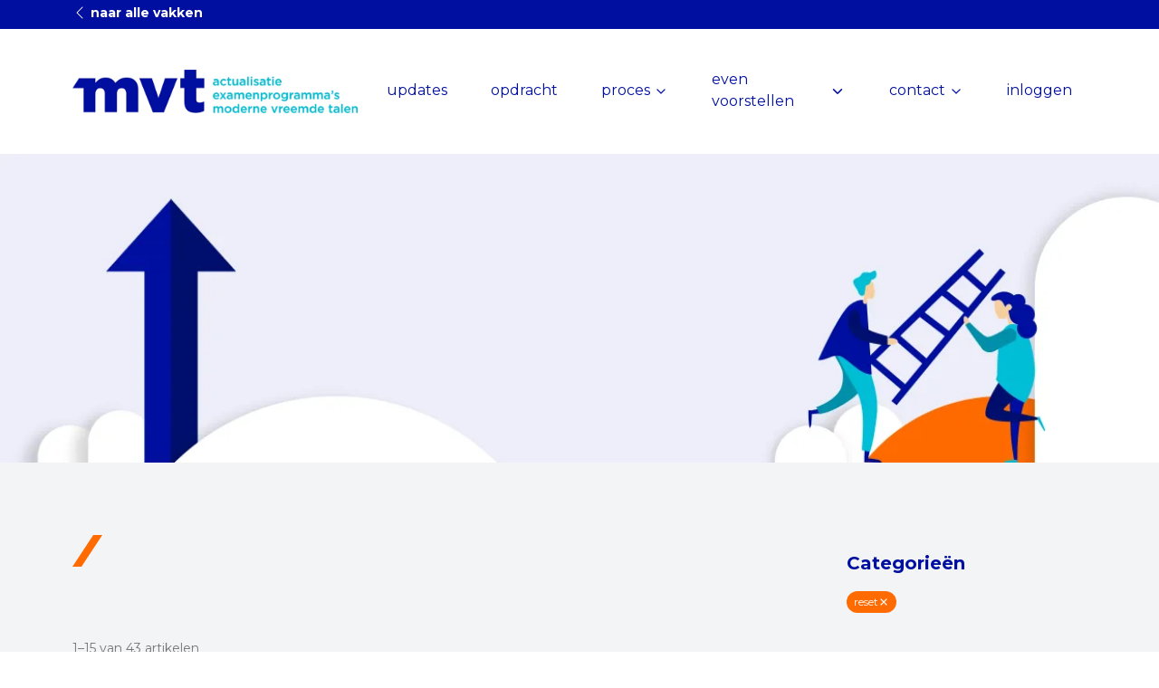

--- FILE ---
content_type: text/html; charset=UTF-8
request_url: https://www.actualisatie-examenprogrammas.nl/moderne-vreemde-talen/tags/kansengelijkheid
body_size: 14081
content:
<!DOCTYPE html>
<html lang="nl-NL">
	<head>
		<meta http-equiv="X-UA-Compatible" content="IE=edge"/>
		<meta charset="utf-8"/>

		<meta name="viewport" content="width=device-width, initial-scale=1.0, maximum-scale=1.0, user-scalable=no, viewport-fit=cover"/>
		<meta name="referrer" content="origin-when-cross-origin"/>
		<meta name="google-site-verification" content="r4jnOW_mhOkfJ39TmkbCFL9uuLQmRhE7o8I2tWAQUKQ"/>

		<script type="module">!function(){const e=document.createElement("link").relList;if(!(e&&e.supports&&e.supports("modulepreload"))){for(const e of document.querySelectorAll('link[rel="modulepreload"]'))r(e);new MutationObserver((e=>{for(const o of e)if("childList"===o.type)for(const e of o.addedNodes)if("LINK"===e.tagName&&"modulepreload"===e.rel)r(e);else if(e.querySelectorAll)for(const o of e.querySelectorAll("link[rel=modulepreload]"))r(o)})).observe(document,{childList:!0,subtree:!0})}function r(e){if(e.ep)return;e.ep=!0;const r=function(e){const r={};return e.integrity&&(r.integrity=e.integrity),e.referrerpolicy&&(r.referrerPolicy=e.referrerpolicy),"use-credentials"===e.crossorigin?r.credentials="include":"anonymous"===e.crossorigin?r.credentials="omit":r.credentials="same-origin",r}(e);fetch(e.href,r)}}();</script>
<script type="module" src="/dist/assets/app.ac62ee2c.js" crossorigin onload="e=new CustomEvent(&#039;vite-script-loaded&#039;, {detail:{path: &#039;src/javascript/app.js&#039;}});document.dispatchEvent(e);"></script>
<link href="/dist/assets/app.09c3fe40.css" rel="stylesheet">

					<link rel="icon" type="image/x-icon" href="/favicon_mvt.ico"/>
		
		<link rel="alternate" type="application/rss+xml" href="https://www.actualisatie-examenprogrammas.nl/moderne-vreemde-talen/updates.rss"/>
		<link rel="stylesheet" href="https://cdn.jsdelivr.net/npm/@fancyapps/ui@4.0/dist/fancybox.css"/>
		<script src="/js/plyr3.6.8.min.js"></script>
		<script src="/js/lottie.js"></script>
				<script src="https://cdn.jsdelivr.net/npm/@fancyapps/ui@4.0/dist/fancybox.umd.js"></script>

		
					<script>
				(function (w, d, s, l, i) {
w[l] = w[l] || [];
w[l].push({'gtm.start': new Date().getTime(), event: 'gtm.js'});
var f = d.getElementsByTagName(s)[0],
j = d.createElement(s),
dl = l != 'dataLayer' ? '&l=' + l : '';
j.async = true;
j.src = 'https://www.googletagmanager.com/gtm.js?id=' + i + dl;
f.parentNode.insertBefore(j, f);
})(window, document, 'script', 'dataLayer', 'GTM-W6FJH7H');
			</script>
			<title>Actualisatie examenprogramma&#039;s moderne vreemde talen | SLO</title><meta name="generator" content="SEOmatic">
<meta name="keywords" content="examenprogramma, middelbaar onderwijs, onderwijsvernieuwing">
<meta name="description" content="Via dit platform blijf je op de hoogte van de actualisatie van de examenprogramma&#039;s moderne vreemde talen. We delen vorderingen en bredere ontwikkelingen.">
<meta name="referrer" content="no-referrer-when-downgrade">
<meta name="robots" content="all">
<meta content="SLO.expertisecentrum" property="fb:profile_id">
<meta content="nl_NL" property="og:locale">
<meta content="Actualisatie examenprogramma&#039;s moderne vreemde talen | SLO" property="og:site_name">
<meta content="website" property="og:type">
<meta content="https://www.actualisatie-examenprogrammas.nl/moderne-vreemde-talen/tags/kansengelijkheid" property="og:url">
<meta content="Via dit platform blijf je op de hoogte van de actualisatie van de examenprogramma&#039;s moderne vreemde talen. We delen vorderingen en bredere ontwikkelingen." property="og:description">
<meta content="https://slo-platforms.transforms.svdcdn.com/production/uploads/moderne-vreemde-talen-verkleind.png?w=1200&amp;h=630&amp;q=82&amp;auto=format&amp;fit=crop&amp;dm=1692711627&amp;s=ca1581f9dc6b25414ed85e325b74072d" property="og:image">
<meta content="1200" property="og:image:width">
<meta content="630" property="og:image:height">
<meta content="https://www.linkedin.com/company/slo/" property="og:see_also">
<meta content="https://nl.wikipedia.org/wiki/Stichting_Leerplanontwikkeling" property="og:see_also">
<meta content="https://www.facebook.com/SLO.expertisecentrum" property="og:see_also">
<meta content="https://twitter.com/SLO_nl" property="og:see_also">
<meta name="twitter:card" content="summary">
<meta name="twitter:site" content="@SLO_nl">
<meta name="twitter:creator" content="@SLO_nl">
<meta name="twitter:description" content="Via dit platform blijf je op de hoogte van de actualisatie van de examenprogramma&#039;s moderne vreemde talen. We delen vorderingen en bredere ontwikkelingen.">
<meta name="twitter:image" content="https://slo-platforms.transforms.svdcdn.com/production/uploads/moderne-vreemde-talen-verkleind.png?w=800&amp;h=800&amp;q=82&amp;auto=format&amp;fit=crop&amp;dm=1692711627&amp;s=a79757528dec5bc50356fa0060ef9a6d">
<meta name="twitter:image:width" content="800">
<meta name="twitter:image:height" content="800">
<link href="https://www.actualisatie-examenprogrammas.nl/moderne-vreemde-talen/tags/kansengelijkheid" rel="canonical">
<link href="https://www.actualisatie-examenprogrammas.nl/moderne-vreemde-talen" rel="home">
<link href="https://www.actualisatie-examenprogrammas.nl/maatschappijkunde-maatschappijwetenschappen/tags/kansengelijkheid" rel="alternate" hreflang="nl-nl">
<link href="https://www.actualisatie-examenprogrammas.nl/informatica/tags/kansengelijkheid" rel="alternate" hreflang="nl-nl">
<link href="https://www.actualisatie-examenprogrammas.nl/mens-maatschappij/tags/kansengelijkheid" rel="alternate" hreflang="nl-nl">
<link href="https://www.actualisatie-examenprogrammas.nl/kunst-cultuur/tags/kansengelijkheid" rel="alternate" hreflang="nl-nl">
<link href="https://www.actualisatie-examenprogrammas.nl/bewegen-sport/tags/kansengelijkheid" rel="alternate" hreflang="nl-nl">
<link href="https://www.actualisatie-examenprogrammas.nl/wiskunde/tags/kansengelijkheid" rel="alternate" hreflang="nl-nl">
<link href="https://www.actualisatie-examenprogrammas.nl/natuurwetenschappelijke-vakken/tags/kansengelijkheid" rel="alternate" hreflang="nl-nl">
<link href="https://www.actualisatie-examenprogrammas.nl/nederlands/tags/kansengelijkheid" rel="alternate" hreflang="nl-nl">
<link href="https://www.actualisatie-examenprogrammas.nl/moderne-vreemde-talen/tags/kansengelijkheid" rel="alternate" hreflang="nl-nl">
<link href="https://www.actualisatie-examenprogrammas.nl/maatschappijleer/tags/kansengelijkheid" rel="alternate" hreflang="nl-nl">
<link href="https://www.actualisatie-examenprogrammas.nl/klassieke-talen/tags/kansengelijkheid" rel="alternate" hreflang="nl-nl">
<link href="https://www.actualisatie-examenprogrammas.nl/fries/tags/kansengelijkheid" rel="alternate" hreflang="nl-nl">
<link href="https://www.actualisatie-examenprogrammas.nl/tags/kansengelijkheid" rel="alternate" hreflang="x-default">
<link href="https://www.actualisatie-examenprogrammas.nl/tags/kansengelijkheid" rel="alternate" hreflang="nl-nl"></head>
	<body class="ltr">
		
<header class="lg:relative">
	<div>
		<div
			class="flex flex-col">
						

			<div class="bg-blue-500">
				<div class="container flex justify-start h-8 mx-auto max-w-7xl">
											<a href="/" class="mt-1 text-sm font-bold text-white">
							<svg style="display: inline; margin-top: -2px;" xmlns="http://www.w3.org/2000/svg" width="16" height="16" fill="#fff" viewbox="0 0 16 16">
								<path fill-rule="evenodd" d="M11.354 1.646a.5.5 0 0 1 0 .708L5.707 8l5.647 5.646a.5.5 0 0 1-.708.708l-6-6a.5.5 0 0 1 0-.708l6-6a.5.5 0 0 1 .708 0z"/>
							</svg>
							naar alle vakken
						</a>
									</div>
			</div>
			<div class="container relative flex items-center justify-between py-5 mx-auto max-w-7xl">
				<div class="relative z-10 flex items-center">
											<a href="https://www.actualisatie-examenprogrammas.nl/moderne-vreemde-talen/" class="w-max">
															<img class="block object-cover h-7 sm:h-12" src="https://slo-platforms.transforms.svdcdn.com/production/Logo-MVT-webplatform.png?w=800&amp;h=122&amp;auto=compress%2Cformat&amp;fit=crop&amp;dm=1688582524&amp;s=7d03fd2ca2e44feba07c490966133105" alt="Moderne vreemde talen">
													</a>
										<a href="/" class="w-max">
											</a>
				</div>
				<div
					class="relative z-10 flex flex-col items-end xl:hidden">
					<!-- Mobile menu button -->
					<div class="flex">
						<button type="button" onclick="toggleSiteHeader(event)" class="navigation-menu-button">
							MENU
						</button>
					</div>
				</div>
				<div class="hidden xl:relative xl:z-10 xl:ml-4 xl:flex xl:flex-col xl:items-end">
					<nav class="hidden xl:py-2 xl:flex xl:space-x-4">
												<li class="nav__listitem" >
							<a  href="https://www.actualisatie-examenprogrammas.nl/moderne-vreemde-talen/updates"   class="w-full">
																
								
								updates

																</a>
							
													</li>
												<li class="nav__listitem" >
							<a  href="https://www.actualisatie-examenprogrammas.nl/moderne-vreemde-talen/opdracht"   class="w-full">
																
								
								opdracht

																</a>
							
													</li>
												<li class="nav__listitem"  onclick="toggleNavigationLink(event)" >
							<a  href="https://www.actualisatie-examenprogrammas.nl/moderne-vreemde-talen/proces/examenprogrammas"   class="w-full">
																
								
								proces

																</a>
															<!-- icon by feathericons.com: solid/arrow -->
								<svg class="w-5 h-5" aria-hidden="true" data-reactid="281" fill="none" height="24" stroke="currentColor" stroke-linecap="round" stroke-linejoin="round" stroke-width="2" viewbox="0 0 24 24" width="24" xmlns="http://www.w3.org/2000/svg">
									<polyline points="6 9 12 15 18 9"/>
								</svg>
							
														<ul class="nav__listitemdrop">
														<li class="" >
							<a  href="https://www.actualisatie-examenprogrammas.nl/moderne-vreemde-talen/proces/examenprogrammas"   class="w-full">
																
								
								examenprogramma&#039;s

																</a>
							
													</li>
												<li class="" >
							<a  href="https://www.actualisatie-examenprogrammas.nl/moderne-vreemde-talen/proces/ontwikkelen-conceptsyllabi"   class="w-full">
																
								
								ontwikkeling conceptsyllabi

																</a>
							
													</li>
												<li class="" >
							<a  href="https://www.actualisatie-examenprogrammas.nl/moderne-vreemde-talen/proces/beproeven-programmas"   class="w-full">
																
								
								beproeven examenprogramma’s en syllabi

																</a>
							
													</li>
												<li class="" >
							<a  href="https://www.actualisatie-examenprogrammas.nl/moderne-vreemde-talen/proces/opleveren-handreikingen"   class="w-full">
																
								
								opleveren handreikingen

																</a>
							
													</li>
													</ul>
													</li>
												<li class="nav__listitem"  onclick="toggleNavigationLink(event)" >
							<a  href="https://www.actualisatie-examenprogrammas.nl/moderne-vreemde-talen/vakvernieuwingscommissie"   class="w-full">
																
								
								even voorstellen

																</a>
															<!-- icon by feathericons.com: solid/arrow -->
								<svg class="w-5 h-5" aria-hidden="true" data-reactid="281" fill="none" height="24" stroke="currentColor" stroke-linecap="round" stroke-linejoin="round" stroke-width="2" viewbox="0 0 24 24" width="24" xmlns="http://www.w3.org/2000/svg">
									<polyline points="6 9 12 15 18 9"/>
								</svg>
							
														<ul class="nav__listitemdrop">
														<li class="" >
							<a  href="https://www.actualisatie-examenprogrammas.nl/moderne-vreemde-talen/vakvernieuwingscommissie"   class="w-full">
																
								
								vakvernieuwingscommissie

																</a>
							
													</li>
												<li class="" >
							<a  href="https://www.actualisatie-examenprogrammas.nl/moderne-vreemde-talen/advieskring"   class="w-full">
																
								
								advieskring

																</a>
							
													</li>
												<li class="" >
							<a  href="https://www.actualisatie-examenprogrammas.nl/moderne-vreemde-talen/deelnemende-scholen"   class="w-full">
																
								
								deelnemende scholen

																</a>
							
													</li>
													</ul>
													</li>
												<li class="nav__listitem"  onclick="toggleNavigationLink(event)" >
							<a  href="https://www.actualisatie-examenprogrammas.nl/moderne-vreemde-talen/contact"   class="w-full">
																
								
								contact

																</a>
															<!-- icon by feathericons.com: solid/arrow -->
								<svg class="w-5 h-5" aria-hidden="true" data-reactid="281" fill="none" height="24" stroke="currentColor" stroke-linecap="round" stroke-linejoin="round" stroke-width="2" viewbox="0 0 24 24" width="24" xmlns="http://www.w3.org/2000/svg">
									<polyline points="6 9 12 15 18 9"/>
								</svg>
							
														<ul class="nav__listitemdrop">
														<li class="" >
							<a  href="https://www.actualisatie-examenprogrammas.nl/moderne-vreemde-talen/contact"   class="w-full">
																
								
								contactgegevens

																</a>
							
													</li>
												<li class="" >
							<a  href="https://www.actualisatie-examenprogrammas.nl/moderne-vreemde-talen/veelgestelde-vragen"   class="w-full">
																
								
								veelgestelde vragen

																</a>
							
													</li>
												<li class="" >
							<a  href="https://www.actualisatie-examenprogrammas.nl/moderne-vreemde-talen/downloads"   class="w-full">
																
								
								downloads

																</a>
							
													</li>
													</ul>
													</li>
												<li class="nav__listitem" >
							<a  href="https://slo4.sharepoint.com/sites/Binnenplaats"   target="_blank"  class="w-full">
																
								
								inloggen

																</a>
							
													</li>
											</nav>
				</div>
			</div>
		</div>
	</div>
	<!-- Mobile menu, show/hide based on menu state. -->
	<nav class="hidden xl:hidden" id="mobile-menu">
		<div class="flex flex-col">
			<div
				class="container flex justify-end mx-auto bg-blue-500 h-7 max-w-7xl">			</div>
			<div class="container relative flex items-center justify-between py-5 mx-auto max-w-7xl">
				<div class="relative z-10 flex items-center">
					<a href="/" class="w-max">
													<img class="block object-cover h-7 sm:h-12" src="https://slo-platforms.transforms.svdcdn.com/production/Logo-MVT-webplatform.png?w=800&amp;h=122&amp;auto=compress%2Cformat&amp;fit=crop&amp;dm=1688582524&amp;s=7d03fd2ca2e44feba07c490966133105" alt="Moderne vreemde talen">
											</a>
				</div>
				<div
					class="relative z-10 flex flex-col items-end xl:hidden">
					<!-- Mobile menu button -->
					<div class="flex">
						<button type="button" onclick="toggleSiteHeader(event)" class="navigation-menu-button">
							MENU
						</button>
					</div>
				</div>
			</div>
		</div>
		<div class="container pt-2 pb-3 mx-auto mobile-navigation-links max-w-7xl">
						<div class="w-full inline-flex items-center justify-between mobile-navigation-link" >
				<a  href="https://www.actualisatie-examenprogrammas.nl/moderne-vreemde-talen/updates"  class="my-2 mr-4">
					updates
				</a>

							</div>

									<div class="w-full inline-flex items-center justify-between mobile-navigation-link" >
				<a  href="https://www.actualisatie-examenprogrammas.nl/moderne-vreemde-talen/opdracht"  class="my-2 mr-4">
					opdracht
				</a>

							</div>

									<div class="w-full inline-flex items-center justify-between mobile-navigation-link"  onclick="toggleNavigationLink(event)" >
				<a  href="https://www.actualisatie-examenprogrammas.nl/moderne-vreemde-talen/proces/examenprogrammas"  class="my-2 mr-4">
					proces
				</a>

									<!-- icon by feathericons.com: solid/arrow -->
					<svg class="w-5 h-5 pointer-events-none" id="mobile-navigation-link-svg" aria-hidden="true" data-reactid="281" fill="none" height="24" stroke="currentColor" stroke-linecap="round" stroke-linejoin="round" stroke-width="2" viewbox="0 0 24 24" width="24" xmlns="http://www.w3.org/2000/svg">
						<polyline points="6 9 12 15 18 9"/>
					</svg>
							</div>

						<div class="hidden px-3 text-base font-normal text-blue-500 border-b border-orange">
							<div class="w-full inline-flex items-center justify-between mobile-navigation-sublink" >
				<a  href="https://www.actualisatie-examenprogrammas.nl/moderne-vreemde-talen/proces/examenprogrammas"  class="my-2 mr-4">
					examenprogramma&#039;s
				</a>

							</div>

									<div class="w-full inline-flex items-center justify-between mobile-navigation-sublink" >
				<a  href="https://www.actualisatie-examenprogrammas.nl/moderne-vreemde-talen/proces/ontwikkelen-conceptsyllabi"  class="my-2 mr-4">
					ontwikkeling conceptsyllabi
				</a>

							</div>

									<div class="w-full inline-flex items-center justify-between mobile-navigation-sublink" >
				<a  href="https://www.actualisatie-examenprogrammas.nl/moderne-vreemde-talen/proces/beproeven-programmas"  class="my-2 mr-4">
					beproeven examenprogramma’s en syllabi
				</a>

							</div>

									<div class="w-full inline-flex items-center justify-between mobile-navigation-sublink" >
				<a  href="https://www.actualisatie-examenprogrammas.nl/moderne-vreemde-talen/proces/opleveren-handreikingen"  class="my-2 mr-4">
					opleveren handreikingen
				</a>

							</div>

									</div>
									<div class="w-full inline-flex items-center justify-between mobile-navigation-link"  onclick="toggleNavigationLink(event)" >
				<a  href="https://www.actualisatie-examenprogrammas.nl/moderne-vreemde-talen/vakvernieuwingscommissie"  class="my-2 mr-4">
					even voorstellen
				</a>

									<!-- icon by feathericons.com: solid/arrow -->
					<svg class="w-5 h-5 pointer-events-none" id="mobile-navigation-link-svg" aria-hidden="true" data-reactid="281" fill="none" height="24" stroke="currentColor" stroke-linecap="round" stroke-linejoin="round" stroke-width="2" viewbox="0 0 24 24" width="24" xmlns="http://www.w3.org/2000/svg">
						<polyline points="6 9 12 15 18 9"/>
					</svg>
							</div>

						<div class="hidden px-3 text-base font-normal text-blue-500 border-b border-orange">
							<div class="w-full inline-flex items-center justify-between mobile-navigation-sublink" >
				<a  href="https://www.actualisatie-examenprogrammas.nl/moderne-vreemde-talen/vakvernieuwingscommissie"  class="my-2 mr-4">
					vakvernieuwingscommissie
				</a>

							</div>

									<div class="w-full inline-flex items-center justify-between mobile-navigation-sublink" >
				<a  href="https://www.actualisatie-examenprogrammas.nl/moderne-vreemde-talen/advieskring"  class="my-2 mr-4">
					advieskring
				</a>

							</div>

									<div class="w-full inline-flex items-center justify-between mobile-navigation-sublink" >
				<a  href="https://www.actualisatie-examenprogrammas.nl/moderne-vreemde-talen/deelnemende-scholen"  class="my-2 mr-4">
					deelnemende scholen
				</a>

							</div>

									</div>
									<div class="w-full inline-flex items-center justify-between mobile-navigation-link"  onclick="toggleNavigationLink(event)" >
				<a  href="https://www.actualisatie-examenprogrammas.nl/moderne-vreemde-talen/contact"  class="my-2 mr-4">
					contact
				</a>

									<!-- icon by feathericons.com: solid/arrow -->
					<svg class="w-5 h-5 pointer-events-none" id="mobile-navigation-link-svg" aria-hidden="true" data-reactid="281" fill="none" height="24" stroke="currentColor" stroke-linecap="round" stroke-linejoin="round" stroke-width="2" viewbox="0 0 24 24" width="24" xmlns="http://www.w3.org/2000/svg">
						<polyline points="6 9 12 15 18 9"/>
					</svg>
							</div>

						<div class="hidden px-3 text-base font-normal text-blue-500 border-b border-orange">
							<div class="w-full inline-flex items-center justify-between mobile-navigation-sublink" >
				<a  href="https://www.actualisatie-examenprogrammas.nl/moderne-vreemde-talen/contact"  class="my-2 mr-4">
					contactgegevens
				</a>

							</div>

									<div class="w-full inline-flex items-center justify-between mobile-navigation-sublink" >
				<a  href="https://www.actualisatie-examenprogrammas.nl/moderne-vreemde-talen/veelgestelde-vragen"  class="my-2 mr-4">
					veelgestelde vragen
				</a>

							</div>

									<div class="w-full inline-flex items-center justify-between mobile-navigation-sublink" >
				<a  href="https://www.actualisatie-examenprogrammas.nl/moderne-vreemde-talen/downloads"  class="my-2 mr-4">
					downloads
				</a>

							</div>

									</div>
									<div class="w-full inline-flex items-center justify-between mobile-navigation-link" >
				<a  href="https://slo4.sharepoint.com/sites/Binnenplaats"  class="my-2 mr-4">
					inloggen
				</a>

							</div>

								</div>
	</nav>
</header>

<script>
	function toggleSiteHeader(event)
{
let clickedCollapse = document.getElementById("mobile-menu");

// if it's already opened
if (clickedCollapse.classList.contains("js-menu-is-opened"))
{
clickedCollapse.classList.remove("js-menu-is-opened");
}
else
{
clickedCollapse.classList.add("js-menu-is-opened");
}
}

function toggleNavigationLink(event)
{
let clickedButton = event.target;
let clickedCollapse = clickedButton.nextElementSibling;
let clickedCollapseSVG = clickedButton.lastElementChild;

// if it's already opened
if (clickedCollapse.classList.contains("hidden"))
{
clickedCollapse.classList.remove("hidden");
clickedCollapseSVG.classList.add("rotate-180");
// clickedButton.style.borderBottom = "1px solid transparent";
}
else
{
clickedCollapse.classList.add("hidden");
clickedCollapseSVG.classList.remove("rotate-180");
// clickedButton.style.borderBottom = "1px solid #FF6B00";
}
}
</script>		
	<div class="bg-gray-100">


					<section>
    <div class="bg-white">
        <div class="relative overflow-hidden">
            <!-- Hero image container -->
            <div class="">
                                    <img style="max-height: 500px; object-fit:cover;" class=" hidden md:block w-full" src="https://slo-platforms.transforms.svdcdn.com/production/desktop-hero-tag-overview.png?w=1240&amp;h=330&amp;auto=compress%2Cformat&amp;fit=crop&amp;dm=1688556642&amp;s=62cf4a553a2dac499d30553b96fc49b6" alt="">
                                                    <img class="h-96 w-full md:hidden" src="https://slo-platforms.transforms.svdcdn.com/production/mobile-hero-tag-overview.jpeg?w=4000&amp;h=3199&amp;auto=compress%2Cformat&amp;fit=crop&amp;dm=1688630854&amp;s=ce5164d2652c18a2d953a102f0353b9d" alt="">
                            </div>
            <!-- Hero content container -->
            <div class="container max-w-7xl mx-auto absolute inset-0 flex flex-col justify-center">
                            </div>
        </div>
    </div>
</section>		
		<section class="container grid grid-cols-1 gap-5 py-8 mx-auto max-w-7xl lg:grid-cols-4">
			<div class="col-span-3">
				<div class="pb-8 lg:pb-16">
					<h1 class="pb-4 sm:pt-12 flex items-baseline">
    <img src="/images/icons/slash.svg" class="mr-4"/> 
</h1>				</div>

				
				

<div class="mb-2 text-sm text-gray-700">
            1–15 van 43 artikelen
    </div>


   <div class="flex mb-5 bg-white">
			<a href="https://www.actualisatie-examenprogrammas.nl/moderne-vreemde-talen/updates/nieuwe-subsidieregeling-beproeven-examenprogrammas-gaat-open" class="flex-none hidden w-24 md:w-48 md:block">
			<img class="object-cover" src="https://slo-platforms.transforms.svdcdn.com/production/assets/updates/Subsidieregeling-bijna-open-beproeven-2026.jpeg?w=400&amp;h=400&amp;auto=compress%2Cformat&amp;fit=crop&amp;dm=1767691339&amp;s=89289214e1cbd3ca337614dd8fde4c55" alt="Nieuwe subsidieregeling beproeven examenprogramma’s gaat open"/>
		</a>
		<div class="flex flex-col w-full p-4">
		<div class="flex flex-row justify-between">
							<span class="text-xs text-blue-200">Redactie</span>
						<button id="toggle-modal" class="inline-flex text-xs text-blue-500 underline cursor-pointer" onclick="toggleModal(event, `https://www.actualisatie-examenprogrammas.nl/moderne-vreemde-talen/updates/nieuwe-subsidieregeling-beproeven-examenprogrammas-gaat-open`, `Nieuwe subsidieregeling beproeven examenprogramma’s gaat open`, `In schooljaar 2026-2027 starten we met het beproeven van conceptexamenprogramma’s (en -syllabi) voor de vakken: biologie, natuurkunde, scheikunde, Arabisch, Russisch, Turks en ook Spaans compact.` )">
    <img src="/images/icons/share.svg" class="h-4 mr-1" />
    <span class="hidden text-blue-500 md:block">Delen</span>
</button>

<div id="modal" class="modal"></div>

<script>
    // Get the container for modal
    const modalContainer = document.getElementById("modal");

    function toggleModal(event, url, title, textArea) {
        // Create the modal
        var modal = `
            <div class="modal-content">
                <span class="close">&times;</span>
                <h2 class="text-2xl font-bold text-blue-500 serif-italic">wil je dit delen?</h2>
                <div class="update-social-icons">
                    <a href="https://www.facebook.com/sharer.php?u=${url}" target="_blank">
                        <img src="/images/icons/facebook.svg">
                    </a>
                    <a href="https://www.linkedin.com/shareArticle?url=${url}&title=${title}&summary=${textArea}" target="_blank">
                        <img src="/images/icons/linkedin.svg">
                    </a>
                </div>
            </div>`;

        modalContainer.innerHTML = modal;

        // Get the <span> element that closes the modal
        const span = document.getElementsByClassName("close")[0];

        //console.log(span);

        if (modalContainer.style.display = "none") {
            modalContainer.style.display = "block";
        } else {
            modalContainer.style.display = "none";
        }

        // When the user clicks on <span> (x), close the modal
        span.onclick = function() {
            modalContainer.style.display = "none";
        }
    }

    // When the user clicks anywhere outside of the modal, close it
    window.onclick = function(event) {
        if (event.target == modalContainer) {
            modalContainer.style.display = "none";
        }
    }
</script>		</div>
		<a href="https://www.actualisatie-examenprogrammas.nl/moderne-vreemde-talen/updates/nieuwe-subsidieregeling-beproeven-examenprogrammas-gaat-open">
							<h2 class="mb-2 font-bold text-blue-500">
					Nieuwe subsidieregeling beproeven examenprogramma’s gaat open
				</h2>
										<p class="h-20 overflow-hidden text-sm">
					In schooljaar 2026-2027 starten we met het beproeven van conceptexamenprogramma’s (en -syllabi) voor de vakken: biologie, natuurkunde, scheikunde, Arabisch, Russisch, Turks en ook Spaans compact.
				</p>
						<a class="mt-2 text-sm text-blue-500 underline sm:mt-0" href="https://www.actualisatie-examenprogrammas.nl/moderne-vreemde-talen/updates/nieuwe-subsidieregeling-beproeven-examenprogrammas-gaat-open">
				Lees verder...
			</a>
		</a>
		<div class="flex flex-wrap items-center justify-between gap-1 mt-4 text-xs">
			<span class="inline-block mr-2 text-xs text-gray-700">
				06 januari 2026
							</span>
						<span class="block sm:inline">
							</span>
		</div>
	</div>
</div>
   <div class="flex mb-5 bg-white">
			<a href="https://www.actualisatie-examenprogrammas.nl/moderne-vreemde-talen/updates/het-curriculum-verandert-wat-kun-je-wanneer-verwachten" class="flex-none hidden w-24 md:w-48 md:block">
			<img class="object-cover" src="https://slo-platforms.transforms.svdcdn.com/production/assets/updates/Update-planning-examenprogrammas-en-kerndoelen_2025-10-20-152335_sorr.jpeg?w=400&amp;h=400&amp;auto=compress%2Cformat&amp;fit=crop&amp;dm=1760973815&amp;s=a117a10c14d3d331c2b573ac78af4e81" alt="Het curriculum verandert. Wat kun je wanneer verwachten?"/>
		</a>
		<div class="flex flex-col w-full p-4">
		<div class="flex flex-row justify-between">
							<span class="text-xs text-blue-200">Redactie</span>
						<button id="toggle-modal" class="inline-flex text-xs text-blue-500 underline cursor-pointer" onclick="toggleModal(event, `https://www.actualisatie-examenprogrammas.nl/moderne-vreemde-talen/updates/het-curriculum-verandert-wat-kun-je-wanneer-verwachten`, `Het curriculum verandert. Wat kun je wanneer verwachten?`, `Scholen gaan werken met nieuwe kerndoelen en examenprogramma’s. Wanneer gelden de nieuwe kerndoelen en examenprogramma’s voor alle scholen? En hoe kun jij je voorbereiden?` )">
    <img src="/images/icons/share.svg" class="h-4 mr-1" />
    <span class="hidden text-blue-500 md:block">Delen</span>
</button>

<div id="modal" class="modal"></div>

<script>
    // Get the container for modal
    const modalContainer = document.getElementById("modal");

    function toggleModal(event, url, title, textArea) {
        // Create the modal
        var modal = `
            <div class="modal-content">
                <span class="close">&times;</span>
                <h2 class="text-2xl font-bold text-blue-500 serif-italic">wil je dit delen?</h2>
                <div class="update-social-icons">
                    <a href="https://www.facebook.com/sharer.php?u=${url}" target="_blank">
                        <img src="/images/icons/facebook.svg">
                    </a>
                    <a href="https://www.linkedin.com/shareArticle?url=${url}&title=${title}&summary=${textArea}" target="_blank">
                        <img src="/images/icons/linkedin.svg">
                    </a>
                </div>
            </div>`;

        modalContainer.innerHTML = modal;

        // Get the <span> element that closes the modal
        const span = document.getElementsByClassName("close")[0];

        //console.log(span);

        if (modalContainer.style.display = "none") {
            modalContainer.style.display = "block";
        } else {
            modalContainer.style.display = "none";
        }

        // When the user clicks on <span> (x), close the modal
        span.onclick = function() {
            modalContainer.style.display = "none";
        }
    }

    // When the user clicks anywhere outside of the modal, close it
    window.onclick = function(event) {
        if (event.target == modalContainer) {
            modalContainer.style.display = "none";
        }
    }
</script>		</div>
		<a href="https://www.actualisatie-examenprogrammas.nl/moderne-vreemde-talen/updates/het-curriculum-verandert-wat-kun-je-wanneer-verwachten">
							<h2 class="mb-2 font-bold text-blue-500">
					Het curriculum verandert. Wat kun je wanneer verwachten?
				</h2>
										<p class="h-20 overflow-hidden text-sm">
					Scholen gaan werken met nieuwe kerndoelen en examenprogramma’s. Wanneer gelden de nieuwe kerndoelen en examenprogramma’s voor alle scholen? En hoe kun jij je voorbereiden?
				</p>
						<a class="mt-2 text-sm text-blue-500 underline sm:mt-0" href="https://www.actualisatie-examenprogrammas.nl/moderne-vreemde-talen/updates/het-curriculum-verandert-wat-kun-je-wanneer-verwachten">
				Lees verder...
			</a>
		</a>
		<div class="flex flex-wrap items-center justify-between gap-1 mt-4 text-xs">
			<span class="inline-block mr-2 text-xs text-gray-700">
				20 oktober 2025
							</span>
						<span class="block sm:inline">
							</span>
		</div>
	</div>
</div>
   <div class="flex mb-5 bg-white">
			<a href="https://www.actualisatie-examenprogrammas.nl/moderne-vreemde-talen/updates/makers-inspiratiemateriaal-reflecteren-op-bruikbaarheid-conceptexamenprogrammas-mvt" class="flex-none hidden w-24 md:w-48 md:block">
			<img class="object-cover" src="https://slo-platforms.transforms.svdcdn.com/production/assets/updates/Materiaalontwikkelaars-moderne-vreemde-talen.jpeg?w=400&amp;h=400&amp;auto=compress%2Cformat&amp;fit=crop&amp;dm=1759829330&amp;s=547a58f24777b2fa2266cccf850d7a65" alt="Makers inspiratiemateriaal reflecteren op bruikbaarheid conceptexamenprogramma&#039;s moderne vreemde talen"/>
		</a>
		<div class="flex flex-col w-full p-4">
		<div class="flex flex-row justify-between">
							<span class="text-xs text-blue-200">Redactie</span>
						<button id="toggle-modal" class="inline-flex text-xs text-blue-500 underline cursor-pointer" onclick="toggleModal(event, `https://www.actualisatie-examenprogrammas.nl/moderne-vreemde-talen/updates/makers-inspiratiemateriaal-reflecteren-op-bruikbaarheid-conceptexamenprogrammas-mvt`, `Makers inspiratiemateriaal reflecteren op bruikbaarheid conceptexamenprogramma&#039;s moderne vreemde talen`, `Dinsdagmiddag kwamen acht leraren, opleiders en vakdidactici van Engelse, Duitse, Franse, Spaanse en Chinese taal en cultuur en SLO-collega&#039;s bij elkaar voor het uitwerken van inspiratiemateriaal.` )">
    <img src="/images/icons/share.svg" class="h-4 mr-1" />
    <span class="hidden text-blue-500 md:block">Delen</span>
</button>

<div id="modal" class="modal"></div>

<script>
    // Get the container for modal
    const modalContainer = document.getElementById("modal");

    function toggleModal(event, url, title, textArea) {
        // Create the modal
        var modal = `
            <div class="modal-content">
                <span class="close">&times;</span>
                <h2 class="text-2xl font-bold text-blue-500 serif-italic">wil je dit delen?</h2>
                <div class="update-social-icons">
                    <a href="https://www.facebook.com/sharer.php?u=${url}" target="_blank">
                        <img src="/images/icons/facebook.svg">
                    </a>
                    <a href="https://www.linkedin.com/shareArticle?url=${url}&title=${title}&summary=${textArea}" target="_blank">
                        <img src="/images/icons/linkedin.svg">
                    </a>
                </div>
            </div>`;

        modalContainer.innerHTML = modal;

        // Get the <span> element that closes the modal
        const span = document.getElementsByClassName("close")[0];

        //console.log(span);

        if (modalContainer.style.display = "none") {
            modalContainer.style.display = "block";
        } else {
            modalContainer.style.display = "none";
        }

        // When the user clicks on <span> (x), close the modal
        span.onclick = function() {
            modalContainer.style.display = "none";
        }
    }

    // When the user clicks anywhere outside of the modal, close it
    window.onclick = function(event) {
        if (event.target == modalContainer) {
            modalContainer.style.display = "none";
        }
    }
</script>		</div>
		<a href="https://www.actualisatie-examenprogrammas.nl/moderne-vreemde-talen/updates/makers-inspiratiemateriaal-reflecteren-op-bruikbaarheid-conceptexamenprogrammas-mvt">
							<h2 class="mb-2 font-bold text-blue-500">
					Makers inspiratiemateriaal reflecteren op bruikbaarheid conceptexamenprogramma&#039;s moderne vreemde talen
				</h2>
										<p class="h-20 overflow-hidden text-sm">
					Dinsdagmiddag kwamen acht leraren, opleiders en vakdidactici van Engelse, Duitse, Franse, Spaanse en Chinese taal en cultuur en SLO-collega&#039;s bij elkaar voor het uitwerken van inspiratiemateriaal.
				</p>
						<a class="mt-2 text-sm text-blue-500 underline sm:mt-0" href="https://www.actualisatie-examenprogrammas.nl/moderne-vreemde-talen/updates/makers-inspiratiemateriaal-reflecteren-op-bruikbaarheid-conceptexamenprogrammas-mvt">
				Lees verder...
			</a>
		</a>
		<div class="flex flex-wrap items-center justify-between gap-1 mt-4 text-xs">
			<span class="inline-block mr-2 text-xs text-gray-700">
				07 oktober 2025
							</span>
						<span class="block sm:inline">
							</span>
		</div>
	</div>
</div>
   <div class="flex mb-5 bg-white">
			<a href="https://www.actualisatie-examenprogrammas.nl/moderne-vreemde-talen/updates/we-zijn-begonnen-met-de-nieuwe-examenprogrammas-moderne-vreemde-talen-de-school-in" class="flex-none hidden w-24 md:w-48 md:block">
			<img class="object-cover" src="https://slo-platforms.transforms.svdcdn.com/production/assets/updates/MVT-startdag-in-Utrecht.png?w=400&amp;h=400&amp;auto=compress%2Cformat&amp;fit=crop&amp;dm=1758266242&amp;s=6f12745d5785a0a0465ed723121f0d8c" alt="We zijn begonnen! Met de nieuwe examenprogramma’s moderne vreemde talen de school in"/>
		</a>
		<div class="flex flex-col w-full p-4">
		<div class="flex flex-row justify-between">
							<span class="text-xs text-blue-200">Redactie</span>
						<button id="toggle-modal" class="inline-flex text-xs text-blue-500 underline cursor-pointer" onclick="toggleModal(event, `https://www.actualisatie-examenprogrammas.nl/moderne-vreemde-talen/updates/we-zijn-begonnen-met-de-nieuwe-examenprogrammas-moderne-vreemde-talen-de-school-in`, `We zijn begonnen! Met de nieuwe examenprogramma’s moderne vreemde talen de school in`, `Leraren, schoolleiders, curriculumexperts, collega&#039;s van het College voor Toetsen en Examens, stichting Cito en OCW, ze kwamen allemaal naar Utrecht voor de startdag moderne vreemde talen.` )">
    <img src="/images/icons/share.svg" class="h-4 mr-1" />
    <span class="hidden text-blue-500 md:block">Delen</span>
</button>

<div id="modal" class="modal"></div>

<script>
    // Get the container for modal
    const modalContainer = document.getElementById("modal");

    function toggleModal(event, url, title, textArea) {
        // Create the modal
        var modal = `
            <div class="modal-content">
                <span class="close">&times;</span>
                <h2 class="text-2xl font-bold text-blue-500 serif-italic">wil je dit delen?</h2>
                <div class="update-social-icons">
                    <a href="https://www.facebook.com/sharer.php?u=${url}" target="_blank">
                        <img src="/images/icons/facebook.svg">
                    </a>
                    <a href="https://www.linkedin.com/shareArticle?url=${url}&title=${title}&summary=${textArea}" target="_blank">
                        <img src="/images/icons/linkedin.svg">
                    </a>
                </div>
            </div>`;

        modalContainer.innerHTML = modal;

        // Get the <span> element that closes the modal
        const span = document.getElementsByClassName("close")[0];

        //console.log(span);

        if (modalContainer.style.display = "none") {
            modalContainer.style.display = "block";
        } else {
            modalContainer.style.display = "none";
        }

        // When the user clicks on <span> (x), close the modal
        span.onclick = function() {
            modalContainer.style.display = "none";
        }
    }

    // When the user clicks anywhere outside of the modal, close it
    window.onclick = function(event) {
        if (event.target == modalContainer) {
            modalContainer.style.display = "none";
        }
    }
</script>		</div>
		<a href="https://www.actualisatie-examenprogrammas.nl/moderne-vreemde-talen/updates/we-zijn-begonnen-met-de-nieuwe-examenprogrammas-moderne-vreemde-talen-de-school-in">
							<h2 class="mb-2 font-bold text-blue-500">
					We zijn begonnen! Met de nieuwe examenprogramma’s moderne vreemde talen de school in
				</h2>
										<p class="h-20 overflow-hidden text-sm">
					Leraren, schoolleiders, curriculumexperts, collega&#039;s van het College voor Toetsen en Examens, stichting Cito en OCW, ze kwamen allemaal naar Utrecht voor de startdag moderne vreemde talen.
				</p>
						<a class="mt-2 text-sm text-blue-500 underline sm:mt-0" href="https://www.actualisatie-examenprogrammas.nl/moderne-vreemde-talen/updates/we-zijn-begonnen-met-de-nieuwe-examenprogrammas-moderne-vreemde-talen-de-school-in">
				Lees verder...
			</a>
		</a>
		<div class="flex flex-wrap items-center justify-between gap-1 mt-4 text-xs">
			<span class="inline-block mr-2 text-xs text-gray-700">
				18 september 2025
							</span>
						<span class="block sm:inline">
							</span>
		</div>
	</div>
</div>
   <div class="flex mb-5 bg-white">
			<a href="https://www.actualisatie-examenprogrammas.nl/moderne-vreemde-talen/updates/we-gaan-aan-de-slag-op-de-scholen-start-jaar-van-beproeven-voor-examenprogrammas-moderne-vreemde-talen" class="flex-none hidden w-24 md:w-48 md:block">
			<img class="object-cover" src="https://slo-platforms.transforms.svdcdn.com/production/assets/updates/Start-fase-van-beproeven-moderne-vreemde-talen.jpeg?w=400&amp;h=400&amp;auto=compress%2Cformat&amp;fit=crop&amp;dm=1756903051&amp;s=9ab3030b02fdd24081c9383cf818b20d" alt="We gaan aan de slag op de scholen! Start jaar van beproeven voor examenprogramma’s moderne vreemde talen"/>
		</a>
		<div class="flex flex-col w-full p-4">
		<div class="flex flex-row justify-between">
							<span class="text-xs text-blue-200">Redactie</span>
						<button id="toggle-modal" class="inline-flex text-xs text-blue-500 underline cursor-pointer" onclick="toggleModal(event, `https://www.actualisatie-examenprogrammas.nl/moderne-vreemde-talen/updates/we-gaan-aan-de-slag-op-de-scholen-start-jaar-van-beproeven-voor-examenprogrammas-moderne-vreemde-talen`, `We gaan aan de slag op de scholen! Start jaar van beproeven voor examenprogramma’s moderne vreemde talen`, `32 scholen beproeven dit schooljaar de verschillende conceptexamenprogramma’s en -syyllabi vmbo-bb, -kb, -gl/tl, havo en vwo. Wat houdt dit in en hoe pakken we dit aan? Je leest het in de update.` )">
    <img src="/images/icons/share.svg" class="h-4 mr-1" />
    <span class="hidden text-blue-500 md:block">Delen</span>
</button>

<div id="modal" class="modal"></div>

<script>
    // Get the container for modal
    const modalContainer = document.getElementById("modal");

    function toggleModal(event, url, title, textArea) {
        // Create the modal
        var modal = `
            <div class="modal-content">
                <span class="close">&times;</span>
                <h2 class="text-2xl font-bold text-blue-500 serif-italic">wil je dit delen?</h2>
                <div class="update-social-icons">
                    <a href="https://www.facebook.com/sharer.php?u=${url}" target="_blank">
                        <img src="/images/icons/facebook.svg">
                    </a>
                    <a href="https://www.linkedin.com/shareArticle?url=${url}&title=${title}&summary=${textArea}" target="_blank">
                        <img src="/images/icons/linkedin.svg">
                    </a>
                </div>
            </div>`;

        modalContainer.innerHTML = modal;

        // Get the <span> element that closes the modal
        const span = document.getElementsByClassName("close")[0];

        //console.log(span);

        if (modalContainer.style.display = "none") {
            modalContainer.style.display = "block";
        } else {
            modalContainer.style.display = "none";
        }

        // When the user clicks on <span> (x), close the modal
        span.onclick = function() {
            modalContainer.style.display = "none";
        }
    }

    // When the user clicks anywhere outside of the modal, close it
    window.onclick = function(event) {
        if (event.target == modalContainer) {
            modalContainer.style.display = "none";
        }
    }
</script>		</div>
		<a href="https://www.actualisatie-examenprogrammas.nl/moderne-vreemde-talen/updates/we-gaan-aan-de-slag-op-de-scholen-start-jaar-van-beproeven-voor-examenprogrammas-moderne-vreemde-talen">
							<h2 class="mb-2 font-bold text-blue-500">
					We gaan aan de slag op de scholen! Start jaar van beproeven voor examenprogramma’s moderne vreemde talen
				</h2>
										<p class="h-20 overflow-hidden text-sm">
					32 scholen beproeven dit schooljaar de verschillende conceptexamenprogramma’s en -syyllabi vmbo-bb, -kb, -gl/tl, havo en vwo. Wat houdt dit in en hoe pakken we dit aan? Je leest het in de update.
				</p>
						<a class="mt-2 text-sm text-blue-500 underline sm:mt-0" href="https://www.actualisatie-examenprogrammas.nl/moderne-vreemde-talen/updates/we-gaan-aan-de-slag-op-de-scholen-start-jaar-van-beproeven-voor-examenprogrammas-moderne-vreemde-talen">
				Lees verder...
			</a>
		</a>
		<div class="flex flex-wrap items-center justify-between gap-1 mt-4 text-xs">
			<span class="inline-block mr-2 text-xs text-gray-700">
				03 september 2025
							</span>
						<span class="block sm:inline">
							</span>
		</div>
	</div>
</div>
   <div class="flex mb-5 bg-white">
			<a href="https://www.actualisatie-examenprogrammas.nl/moderne-vreemde-talen/updates/hoe-werk-je-aan-samenhang-in-de-talencurricula" class="flex-none hidden w-24 md:w-48 md:block">
			<img class="object-cover" src="https://slo-platforms.transforms.svdcdn.com/production/assets/updates/Daniela.jpg?w=400&amp;h=400&amp;auto=compress%2Cformat&amp;fit=crop&amp;dm=1749204622&amp;s=ef02f1d6d5d07bf486881ea6963cf0e1" alt="Hoe werk je aan samenhang in de talencurricula? En hoe geef je daar in de onderwijspraktijk handen en voeten aan?"/>
		</a>
		<div class="flex flex-col w-full p-4">
		<div class="flex flex-row justify-between">
							<span class="text-xs text-blue-200">Redactie</span>
						<button id="toggle-modal" class="inline-flex text-xs text-blue-500 underline cursor-pointer" onclick="toggleModal(event, `https://www.actualisatie-examenprogrammas.nl/moderne-vreemde-talen/updates/hoe-werk-je-aan-samenhang-in-de-talencurricula`, `Hoe werk je aan samenhang in de talencurricula? En hoe geef je daar in de onderwijspraktijk handen en voeten aan?`, `Op de Onderwijs Research Dagen in Leuven presenteerden we vanuit SLO over het actualisatieproces van de conceptexamenprogramma’s. Lees hier het blogartikel van Nellianne van Schaik.` )">
    <img src="/images/icons/share.svg" class="h-4 mr-1" />
    <span class="hidden text-blue-500 md:block">Delen</span>
</button>

<div id="modal" class="modal"></div>

<script>
    // Get the container for modal
    const modalContainer = document.getElementById("modal");

    function toggleModal(event, url, title, textArea) {
        // Create the modal
        var modal = `
            <div class="modal-content">
                <span class="close">&times;</span>
                <h2 class="text-2xl font-bold text-blue-500 serif-italic">wil je dit delen?</h2>
                <div class="update-social-icons">
                    <a href="https://www.facebook.com/sharer.php?u=${url}" target="_blank">
                        <img src="/images/icons/facebook.svg">
                    </a>
                    <a href="https://www.linkedin.com/shareArticle?url=${url}&title=${title}&summary=${textArea}" target="_blank">
                        <img src="/images/icons/linkedin.svg">
                    </a>
                </div>
            </div>`;

        modalContainer.innerHTML = modal;

        // Get the <span> element that closes the modal
        const span = document.getElementsByClassName("close")[0];

        //console.log(span);

        if (modalContainer.style.display = "none") {
            modalContainer.style.display = "block";
        } else {
            modalContainer.style.display = "none";
        }

        // When the user clicks on <span> (x), close the modal
        span.onclick = function() {
            modalContainer.style.display = "none";
        }
    }

    // When the user clicks anywhere outside of the modal, close it
    window.onclick = function(event) {
        if (event.target == modalContainer) {
            modalContainer.style.display = "none";
        }
    }
</script>		</div>
		<a href="https://www.actualisatie-examenprogrammas.nl/moderne-vreemde-talen/updates/hoe-werk-je-aan-samenhang-in-de-talencurricula">
							<h2 class="mb-2 font-bold text-blue-500">
					Hoe werk je aan samenhang in de talencurricula? En hoe geef je daar in de onderwijspraktijk handen en voeten aan?
				</h2>
										<p class="h-20 overflow-hidden text-sm">
					Op de Onderwijs Research Dagen in Leuven presenteerden we vanuit SLO over het actualisatieproces van de conceptexamenprogramma’s. Lees hier het blogartikel van Nellianne van Schaik.
				</p>
						<a class="mt-2 text-sm text-blue-500 underline sm:mt-0" href="https://www.actualisatie-examenprogrammas.nl/moderne-vreemde-talen/updates/hoe-werk-je-aan-samenhang-in-de-talencurricula">
				Lees verder...
			</a>
		</a>
		<div class="flex flex-wrap items-center justify-between gap-1 mt-4 text-xs">
			<span class="inline-block mr-2 text-xs text-gray-700">
				06 juni 2025
							</span>
						<span class="block sm:inline">
							</span>
		</div>
	</div>
</div>
   <div class="flex mb-5 bg-white">
			<a href="https://www.actualisatie-examenprogrammas.nl/moderne-vreemde-talen/updates/hoe-kijken-leraren-moderne-vreemde-talen-aan-tegen-de-integratie-van-taalbewustzijn-met-taalvaardigheid" class="flex-none hidden w-24 md:w-48 md:block">
			<img class="object-cover" src="https://slo-platforms.transforms.svdcdn.com/production/assets/updates/Moderne-vreemde-talen-taalbewustzijn-en-taalvaardigheid.png?w=400&amp;h=400&amp;auto=compress%2Cformat&amp;fit=crop&amp;dm=1748266801&amp;s=e6d3b1bab41699b3b83b3b3a80d9ed06" alt="Hoe kijken leraren moderne vreemde talen aan tegen de integratie van taalbewustzijn met taalvaardigheid?"/>
		</a>
		<div class="flex flex-col w-full p-4">
		<div class="flex flex-row justify-between">
							<span class="text-xs text-blue-200">Redactie</span>
						<button id="toggle-modal" class="inline-flex text-xs text-blue-500 underline cursor-pointer" onclick="toggleModal(event, `https://www.actualisatie-examenprogrammas.nl/moderne-vreemde-talen/updates/hoe-kijken-leraren-moderne-vreemde-talen-aan-tegen-de-integratie-van-taalbewustzijn-met-taalvaardigheid`, `Hoe kijken leraren moderne vreemde talen aan tegen de integratie van taalbewustzijn met taalvaardigheid?`, `Sophie Brand en Stefanie Ramachers onderzochten hoe de leraren omgaan met deze toevoeging aan hun lessen en wat zij nodig hebben om dit concreet toe te passen.` )">
    <img src="/images/icons/share.svg" class="h-4 mr-1" />
    <span class="hidden text-blue-500 md:block">Delen</span>
</button>

<div id="modal" class="modal"></div>

<script>
    // Get the container for modal
    const modalContainer = document.getElementById("modal");

    function toggleModal(event, url, title, textArea) {
        // Create the modal
        var modal = `
            <div class="modal-content">
                <span class="close">&times;</span>
                <h2 class="text-2xl font-bold text-blue-500 serif-italic">wil je dit delen?</h2>
                <div class="update-social-icons">
                    <a href="https://www.facebook.com/sharer.php?u=${url}" target="_blank">
                        <img src="/images/icons/facebook.svg">
                    </a>
                    <a href="https://www.linkedin.com/shareArticle?url=${url}&title=${title}&summary=${textArea}" target="_blank">
                        <img src="/images/icons/linkedin.svg">
                    </a>
                </div>
            </div>`;

        modalContainer.innerHTML = modal;

        // Get the <span> element that closes the modal
        const span = document.getElementsByClassName("close")[0];

        //console.log(span);

        if (modalContainer.style.display = "none") {
            modalContainer.style.display = "block";
        } else {
            modalContainer.style.display = "none";
        }

        // When the user clicks on <span> (x), close the modal
        span.onclick = function() {
            modalContainer.style.display = "none";
        }
    }

    // When the user clicks anywhere outside of the modal, close it
    window.onclick = function(event) {
        if (event.target == modalContainer) {
            modalContainer.style.display = "none";
        }
    }
</script>		</div>
		<a href="https://www.actualisatie-examenprogrammas.nl/moderne-vreemde-talen/updates/hoe-kijken-leraren-moderne-vreemde-talen-aan-tegen-de-integratie-van-taalbewustzijn-met-taalvaardigheid">
							<h2 class="mb-2 font-bold text-blue-500">
					Hoe kijken leraren moderne vreemde talen aan tegen de integratie van taalbewustzijn met taalvaardigheid?
				</h2>
										<p class="h-20 overflow-hidden text-sm">
					Sophie Brand en Stefanie Ramachers onderzochten hoe de leraren omgaan met deze toevoeging aan hun lessen en wat zij nodig hebben om dit concreet toe te passen.
				</p>
						<a class="mt-2 text-sm text-blue-500 underline sm:mt-0" href="https://www.actualisatie-examenprogrammas.nl/moderne-vreemde-talen/updates/hoe-kijken-leraren-moderne-vreemde-talen-aan-tegen-de-integratie-van-taalbewustzijn-met-taalvaardigheid">
				Lees verder...
			</a>
		</a>
		<div class="flex flex-wrap items-center justify-between gap-1 mt-4 text-xs">
			<span class="inline-block mr-2 text-xs text-gray-700">
				26 mei 2025
							</span>
						<span class="block sm:inline">
							</span>
		</div>
	</div>
</div>
   <div class="flex mb-5 bg-white">
			<a href="https://www.actualisatie-examenprogrammas.nl/moderne-vreemde-talen/updates/grote-belangstelling-voor-beproeven-conceptexamenprogrammas-avo-vakken-moderne" class="flex-none hidden w-24 md:w-48 md:block">
			<img class="object-cover" src="https://slo-platforms.transforms.svdcdn.com/production/assets/updates/beproeven-conceptexamenprgrammas-avo-vakken-1.7-mb.jpeg?w=400&amp;h=400&amp;auto=compress%2Cformat&amp;fit=crop&amp;dm=1747640275&amp;s=141b9a531bbc460b5827a44a8b85c959" alt="Grote belangstelling voor beproeven conceptexamenprogramma’s avo-vakken"/>
		</a>
		<div class="flex flex-col w-full p-4">
		<div class="flex flex-row justify-between">
							<span class="text-xs text-blue-200">Redactie</span>
						<button id="toggle-modal" class="inline-flex text-xs text-blue-500 underline cursor-pointer" onclick="toggleModal(event, `https://www.actualisatie-examenprogrammas.nl/moderne-vreemde-talen/updates/grote-belangstelling-voor-beproeven-conceptexamenprogrammas-avo-vakken-moderne`, `Grote belangstelling voor beproeven conceptexamenprogramma’s avo-vakken`, `Komend schooljaar start een groot aantal scholen met het beproeven van de conceptexamenprogramma’s van avo-vakken in bovenbouw vmbo, havo en vwo. Ontdek welke scholen dit zijn en wat ze gaan doen.` )">
    <img src="/images/icons/share.svg" class="h-4 mr-1" />
    <span class="hidden text-blue-500 md:block">Delen</span>
</button>

<div id="modal" class="modal"></div>

<script>
    // Get the container for modal
    const modalContainer = document.getElementById("modal");

    function toggleModal(event, url, title, textArea) {
        // Create the modal
        var modal = `
            <div class="modal-content">
                <span class="close">&times;</span>
                <h2 class="text-2xl font-bold text-blue-500 serif-italic">wil je dit delen?</h2>
                <div class="update-social-icons">
                    <a href="https://www.facebook.com/sharer.php?u=${url}" target="_blank">
                        <img src="/images/icons/facebook.svg">
                    </a>
                    <a href="https://www.linkedin.com/shareArticle?url=${url}&title=${title}&summary=${textArea}" target="_blank">
                        <img src="/images/icons/linkedin.svg">
                    </a>
                </div>
            </div>`;

        modalContainer.innerHTML = modal;

        // Get the <span> element that closes the modal
        const span = document.getElementsByClassName("close")[0];

        //console.log(span);

        if (modalContainer.style.display = "none") {
            modalContainer.style.display = "block";
        } else {
            modalContainer.style.display = "none";
        }

        // When the user clicks on <span> (x), close the modal
        span.onclick = function() {
            modalContainer.style.display = "none";
        }
    }

    // When the user clicks anywhere outside of the modal, close it
    window.onclick = function(event) {
        if (event.target == modalContainer) {
            modalContainer.style.display = "none";
        }
    }
</script>		</div>
		<a href="https://www.actualisatie-examenprogrammas.nl/moderne-vreemde-talen/updates/grote-belangstelling-voor-beproeven-conceptexamenprogrammas-avo-vakken-moderne">
							<h2 class="mb-2 font-bold text-blue-500">
					Grote belangstelling voor beproeven conceptexamenprogramma’s avo-vakken
				</h2>
										<p class="h-20 overflow-hidden text-sm">
					Komend schooljaar start een groot aantal scholen met het beproeven van de conceptexamenprogramma’s van avo-vakken in bovenbouw vmbo, havo en vwo. Ontdek welke scholen dit zijn en wat ze gaan doen.
				</p>
						<a class="mt-2 text-sm text-blue-500 underline sm:mt-0" href="https://www.actualisatie-examenprogrammas.nl/moderne-vreemde-talen/updates/grote-belangstelling-voor-beproeven-conceptexamenprogrammas-avo-vakken-moderne">
				Lees verder...
			</a>
		</a>
		<div class="flex flex-wrap items-center justify-between gap-1 mt-4 text-xs">
			<span class="inline-block mr-2 text-xs text-gray-700">
				19 mei 2025
							</span>
						<span class="block sm:inline">
							</span>
		</div>
	</div>
</div>
   <div class="flex mb-5 bg-white">
			<a href="https://www.actualisatie-examenprogrammas.nl/moderne-vreemde-talen/updates/inspiratie-en-inkijkjes-bij-de-nieuwe-kerndoelen-en-examenprogrammas-nederlands-en-moderne-vreemde-talen-2" class="flex-none hidden w-24 md:w-48 md:block">
			<img class="object-cover" src="https://slo-platforms.transforms.svdcdn.com/production/assets/updates/shutterstock_774625345klein.jpg?w=400&amp;h=400&amp;auto=compress%2Cformat&amp;fit=crop&amp;dm=1745846227&amp;s=6f6b3f62bdd217208295aac645f9169a" alt="Inspiratie en inkijkjes bij de nieuwe kerndoelen en examenprogramma&#039;s Nederlands en moderne vreemde talen"/>
		</a>
		<div class="flex flex-col w-full p-4">
		<div class="flex flex-row justify-between">
							<span class="text-xs text-blue-200">Redactie</span>
						<button id="toggle-modal" class="inline-flex text-xs text-blue-500 underline cursor-pointer" onclick="toggleModal(event, `https://www.actualisatie-examenprogrammas.nl/moderne-vreemde-talen/updates/inspiratie-en-inkijkjes-bij-de-nieuwe-kerndoelen-en-examenprogrammas-nederlands-en-moderne-vreemde-talen-2`, `Inspiratie en inkijkjes bij de nieuwe kerndoelen en examenprogramma&#039;s Nederlands en moderne vreemde talen`, `Levende Talen Magazine maakte deze maand een special over de vakvernieuwing van Nederlands en moderne vreemde talen. We lichten drie artikelen uit die zeer de moeite waard zijn om verder te lezen.` )">
    <img src="/images/icons/share.svg" class="h-4 mr-1" />
    <span class="hidden text-blue-500 md:block">Delen</span>
</button>

<div id="modal" class="modal"></div>

<script>
    // Get the container for modal
    const modalContainer = document.getElementById("modal");

    function toggleModal(event, url, title, textArea) {
        // Create the modal
        var modal = `
            <div class="modal-content">
                <span class="close">&times;</span>
                <h2 class="text-2xl font-bold text-blue-500 serif-italic">wil je dit delen?</h2>
                <div class="update-social-icons">
                    <a href="https://www.facebook.com/sharer.php?u=${url}" target="_blank">
                        <img src="/images/icons/facebook.svg">
                    </a>
                    <a href="https://www.linkedin.com/shareArticle?url=${url}&title=${title}&summary=${textArea}" target="_blank">
                        <img src="/images/icons/linkedin.svg">
                    </a>
                </div>
            </div>`;

        modalContainer.innerHTML = modal;

        // Get the <span> element that closes the modal
        const span = document.getElementsByClassName("close")[0];

        //console.log(span);

        if (modalContainer.style.display = "none") {
            modalContainer.style.display = "block";
        } else {
            modalContainer.style.display = "none";
        }

        // When the user clicks on <span> (x), close the modal
        span.onclick = function() {
            modalContainer.style.display = "none";
        }
    }

    // When the user clicks anywhere outside of the modal, close it
    window.onclick = function(event) {
        if (event.target == modalContainer) {
            modalContainer.style.display = "none";
        }
    }
</script>		</div>
		<a href="https://www.actualisatie-examenprogrammas.nl/moderne-vreemde-talen/updates/inspiratie-en-inkijkjes-bij-de-nieuwe-kerndoelen-en-examenprogrammas-nederlands-en-moderne-vreemde-talen-2">
							<h2 class="mb-2 font-bold text-blue-500">
					Inspiratie en inkijkjes bij de nieuwe kerndoelen en examenprogramma&#039;s Nederlands en moderne vreemde talen
				</h2>
										<p class="h-20 overflow-hidden text-sm">
					Levende Talen Magazine maakte deze maand een special over de vakvernieuwing van Nederlands en moderne vreemde talen. We lichten drie artikelen uit die zeer de moeite waard zijn om verder te lezen.
				</p>
						<a class="mt-2 text-sm text-blue-500 underline sm:mt-0" href="https://www.actualisatie-examenprogrammas.nl/moderne-vreemde-talen/updates/inspiratie-en-inkijkjes-bij-de-nieuwe-kerndoelen-en-examenprogrammas-nederlands-en-moderne-vreemde-talen-2">
				Lees verder...
			</a>
		</a>
		<div class="flex flex-wrap items-center justify-between gap-1 mt-4 text-xs">
			<span class="inline-block mr-2 text-xs text-gray-700">
				28 april 2025
							</span>
						<span class="block sm:inline">
							</span>
		</div>
	</div>
</div>
   <div class="flex mb-5 bg-white">
			<a href="https://www.actualisatie-examenprogrammas.nl/moderne-vreemde-talen/updates/de-conceptexamenprogrammas-moderne-vreemde-talen-compact-zijn-gepubliceerd" class="flex-none hidden w-24 md:w-48 md:block">
			<img class="object-cover" src="https://slo-platforms.transforms.svdcdn.com/production/assets/updates/IMG_5714_edited.jpg?w=400&amp;h=400&amp;auto=compress%2Cformat&amp;fit=crop&amp;dm=1740400579&amp;s=ffabd6544548ecf5c6c15adbe03792ef" alt="De conceptexamenprogramma’s moderne vreemde talen - compact zijn gepubliceerd! "/>
		</a>
		<div class="flex flex-col w-full p-4">
		<div class="flex flex-row justify-between">
							<span class="text-xs text-blue-200">Redactie</span>
						<button id="toggle-modal" class="inline-flex text-xs text-blue-500 underline cursor-pointer" onclick="toggleModal(event, `https://www.actualisatie-examenprogrammas.nl/moderne-vreemde-talen/updates/de-conceptexamenprogrammas-moderne-vreemde-talen-compact-zijn-gepubliceerd`, `De conceptexamenprogramma’s moderne vreemde talen - compact zijn gepubliceerd! `, `Vanaf vandaag: download de conceptexamenprogramma’s van de moderne vreemde talen compact! Het gaat om 12 conceptexamenprogramma’s (havo, vwo) Arabisch, Chinees, Italiaans, Russisch, Spaans en Turks.` )">
    <img src="/images/icons/share.svg" class="h-4 mr-1" />
    <span class="hidden text-blue-500 md:block">Delen</span>
</button>

<div id="modal" class="modal"></div>

<script>
    // Get the container for modal
    const modalContainer = document.getElementById("modal");

    function toggleModal(event, url, title, textArea) {
        // Create the modal
        var modal = `
            <div class="modal-content">
                <span class="close">&times;</span>
                <h2 class="text-2xl font-bold text-blue-500 serif-italic">wil je dit delen?</h2>
                <div class="update-social-icons">
                    <a href="https://www.facebook.com/sharer.php?u=${url}" target="_blank">
                        <img src="/images/icons/facebook.svg">
                    </a>
                    <a href="https://www.linkedin.com/shareArticle?url=${url}&title=${title}&summary=${textArea}" target="_blank">
                        <img src="/images/icons/linkedin.svg">
                    </a>
                </div>
            </div>`;

        modalContainer.innerHTML = modal;

        // Get the <span> element that closes the modal
        const span = document.getElementsByClassName("close")[0];

        //console.log(span);

        if (modalContainer.style.display = "none") {
            modalContainer.style.display = "block";
        } else {
            modalContainer.style.display = "none";
        }

        // When the user clicks on <span> (x), close the modal
        span.onclick = function() {
            modalContainer.style.display = "none";
        }
    }

    // When the user clicks anywhere outside of the modal, close it
    window.onclick = function(event) {
        if (event.target == modalContainer) {
            modalContainer.style.display = "none";
        }
    }
</script>		</div>
		<a href="https://www.actualisatie-examenprogrammas.nl/moderne-vreemde-talen/updates/de-conceptexamenprogrammas-moderne-vreemde-talen-compact-zijn-gepubliceerd">
							<h2 class="mb-2 font-bold text-blue-500">
					De conceptexamenprogramma’s moderne vreemde talen - compact zijn gepubliceerd! 
				</h2>
										<p class="h-20 overflow-hidden text-sm">
					Vanaf vandaag: download de conceptexamenprogramma’s van de moderne vreemde talen compact! Het gaat om 12 conceptexamenprogramma’s (havo, vwo) Arabisch, Chinees, Italiaans, Russisch, Spaans en Turks.
				</p>
						<a class="mt-2 text-sm text-blue-500 underline sm:mt-0" href="https://www.actualisatie-examenprogrammas.nl/moderne-vreemde-talen/updates/de-conceptexamenprogrammas-moderne-vreemde-talen-compact-zijn-gepubliceerd">
				Lees verder...
			</a>
		</a>
		<div class="flex flex-wrap items-center justify-between gap-1 mt-4 text-xs">
			<span class="inline-block mr-2 text-xs text-gray-700">
				03 maart 2025
							</span>
						<span class="block sm:inline">
							</span>
		</div>
	</div>
</div>
   <div class="flex mb-5 bg-white">
			<a href="https://www.actualisatie-examenprogrammas.nl/moderne-vreemde-talen/updates/subsidieregeling-beproeven-examenprogrammas-nog-anderhalve-week-open" class="flex-none hidden w-24 md:w-48 md:block">
			<img class="object-cover" src="https://slo-platforms.transforms.svdcdn.com/production/assets/updates/shutterstock_763473283.jpg?w=400&amp;h=400&amp;auto=compress%2Cformat&amp;fit=crop&amp;dm=1737713926&amp;s=96f962425cfb11560322e2a38293be78" alt="Subsidieregeling beproeven examenprogramma’s nog anderhalve week open"/>
		</a>
		<div class="flex flex-col w-full p-4">
		<div class="flex flex-row justify-between">
							<span class="text-xs text-blue-200">Redactie</span>
						<button id="toggle-modal" class="inline-flex text-xs text-blue-500 underline cursor-pointer" onclick="toggleModal(event, `https://www.actualisatie-examenprogrammas.nl/moderne-vreemde-talen/updates/subsidieregeling-beproeven-examenprogrammas-nog-anderhalve-week-open`, `Subsidieregeling beproeven examenprogramma’s nog anderhalve week open`, `We zoeken nog scholen voor specifiek Duits, Frans en Spaans op vmbo-bb en vmbo-kb en voor Chinees op havo en vwo. Meld je aan vóór 28 februari!` )">
    <img src="/images/icons/share.svg" class="h-4 mr-1" />
    <span class="hidden text-blue-500 md:block">Delen</span>
</button>

<div id="modal" class="modal"></div>

<script>
    // Get the container for modal
    const modalContainer = document.getElementById("modal");

    function toggleModal(event, url, title, textArea) {
        // Create the modal
        var modal = `
            <div class="modal-content">
                <span class="close">&times;</span>
                <h2 class="text-2xl font-bold text-blue-500 serif-italic">wil je dit delen?</h2>
                <div class="update-social-icons">
                    <a href="https://www.facebook.com/sharer.php?u=${url}" target="_blank">
                        <img src="/images/icons/facebook.svg">
                    </a>
                    <a href="https://www.linkedin.com/shareArticle?url=${url}&title=${title}&summary=${textArea}" target="_blank">
                        <img src="/images/icons/linkedin.svg">
                    </a>
                </div>
            </div>`;

        modalContainer.innerHTML = modal;

        // Get the <span> element that closes the modal
        const span = document.getElementsByClassName("close")[0];

        //console.log(span);

        if (modalContainer.style.display = "none") {
            modalContainer.style.display = "block";
        } else {
            modalContainer.style.display = "none";
        }

        // When the user clicks on <span> (x), close the modal
        span.onclick = function() {
            modalContainer.style.display = "none";
        }
    }

    // When the user clicks anywhere outside of the modal, close it
    window.onclick = function(event) {
        if (event.target == modalContainer) {
            modalContainer.style.display = "none";
        }
    }
</script>		</div>
		<a href="https://www.actualisatie-examenprogrammas.nl/moderne-vreemde-talen/updates/subsidieregeling-beproeven-examenprogrammas-nog-anderhalve-week-open">
							<h2 class="mb-2 font-bold text-blue-500">
					Subsidieregeling beproeven examenprogramma’s nog anderhalve week open
				</h2>
										<p class="h-20 overflow-hidden text-sm">
					We zoeken nog scholen voor specifiek Duits, Frans en Spaans op vmbo-bb en vmbo-kb en voor Chinees op havo en vwo. Meld je aan vóór 28 februari!
				</p>
						<a class="mt-2 text-sm text-blue-500 underline sm:mt-0" href="https://www.actualisatie-examenprogrammas.nl/moderne-vreemde-talen/updates/subsidieregeling-beproeven-examenprogrammas-nog-anderhalve-week-open">
				Lees verder...
			</a>
		</a>
		<div class="flex flex-wrap items-center justify-between gap-1 mt-4 text-xs">
			<span class="inline-block mr-2 text-xs text-gray-700">
				18 februari 2025
							</span>
						<span class="block sm:inline">
							</span>
		</div>
	</div>
</div>
   <div class="flex mb-5 bg-white">
			<a href="https://www.actualisatie-examenprogrammas.nl/moderne-vreemde-talen/updates/subsidieregeling-geopend-voor-beproeven-examenprogrammas-2-4" class="flex-none hidden w-24 md:w-48 md:block">
			<img class="object-cover" src="https://slo-platforms.transforms.svdcdn.com/production/assets/updates/shutterstock_1886880007.jpg?w=400&amp;h=400&amp;auto=compress%2Cformat&amp;fit=crop&amp;dm=1738574352&amp;s=2b92ce5ce7271efa751ef6b660f47b5a" alt="Subsidieregeling geopend voor beproeven examenprogramma’s moderne vreemde talen"/>
		</a>
		<div class="flex flex-col w-full p-4">
		<div class="flex flex-row justify-between">
							<span class="text-xs text-blue-200">Redactie</span>
						<button id="toggle-modal" class="inline-flex text-xs text-blue-500 underline cursor-pointer" onclick="toggleModal(event, `https://www.actualisatie-examenprogrammas.nl/moderne-vreemde-talen/updates/subsidieregeling-geopend-voor-beproeven-examenprogrammas-2-4`, `Subsidieregeling geopend voor beproeven examenprogramma’s moderne vreemde talen`, `Doe in schooljaar 2025-2026 mee met beproeven van conceptexamenprogramma’s moderne vreemde talen. Vandaag is de subsidieregeling geopend! Meld je als school aan en vraag de subsidie aan via DUS-i.` )">
    <img src="/images/icons/share.svg" class="h-4 mr-1" />
    <span class="hidden text-blue-500 md:block">Delen</span>
</button>

<div id="modal" class="modal"></div>

<script>
    // Get the container for modal
    const modalContainer = document.getElementById("modal");

    function toggleModal(event, url, title, textArea) {
        // Create the modal
        var modal = `
            <div class="modal-content">
                <span class="close">&times;</span>
                <h2 class="text-2xl font-bold text-blue-500 serif-italic">wil je dit delen?</h2>
                <div class="update-social-icons">
                    <a href="https://www.facebook.com/sharer.php?u=${url}" target="_blank">
                        <img src="/images/icons/facebook.svg">
                    </a>
                    <a href="https://www.linkedin.com/shareArticle?url=${url}&title=${title}&summary=${textArea}" target="_blank">
                        <img src="/images/icons/linkedin.svg">
                    </a>
                </div>
            </div>`;

        modalContainer.innerHTML = modal;

        // Get the <span> element that closes the modal
        const span = document.getElementsByClassName("close")[0];

        //console.log(span);

        if (modalContainer.style.display = "none") {
            modalContainer.style.display = "block";
        } else {
            modalContainer.style.display = "none";
        }

        // When the user clicks on <span> (x), close the modal
        span.onclick = function() {
            modalContainer.style.display = "none";
        }
    }

    // When the user clicks anywhere outside of the modal, close it
    window.onclick = function(event) {
        if (event.target == modalContainer) {
            modalContainer.style.display = "none";
        }
    }
</script>		</div>
		<a href="https://www.actualisatie-examenprogrammas.nl/moderne-vreemde-talen/updates/subsidieregeling-geopend-voor-beproeven-examenprogrammas-2-4">
							<h2 class="mb-2 font-bold text-blue-500">
					Subsidieregeling geopend voor beproeven examenprogramma’s moderne vreemde talen
				</h2>
										<p class="h-20 overflow-hidden text-sm">
					Doe in schooljaar 2025-2026 mee met beproeven van conceptexamenprogramma’s moderne vreemde talen. Vandaag is de subsidieregeling geopend! Meld je als school aan en vraag de subsidie aan via DUS-i.
				</p>
						<a class="mt-2 text-sm text-blue-500 underline sm:mt-0" href="https://www.actualisatie-examenprogrammas.nl/moderne-vreemde-talen/updates/subsidieregeling-geopend-voor-beproeven-examenprogrammas-2-4">
				Lees verder...
			</a>
		</a>
		<div class="flex flex-wrap items-center justify-between gap-1 mt-4 text-xs">
			<span class="inline-block mr-2 text-xs text-gray-700">
				03 februari 2025
							</span>
						<span class="block sm:inline">
							</span>
		</div>
	</div>
</div>
   <div class="flex mb-5 bg-white">
			<a href="https://www.actualisatie-examenprogrammas.nl/moderne-vreemde-talen/updates/subsidieregeling-voor-beproeven-examenprogrammas-friese-taal-en-cultuur-gaat-open-5" class="flex-none hidden w-24 md:w-48 md:block">
			<img class="object-cover" src="https://slo-platforms.transforms.svdcdn.com/production/assets/updates/shutterstock_763473283.jpg?w=400&amp;h=400&amp;auto=compress%2Cformat&amp;fit=crop&amp;dm=1737713926&amp;s=96f962425cfb11560322e2a38293be78" alt="Subsidieregeling voor beproeven examenprogramma’s moderne vreemde talen gaat open"/>
		</a>
		<div class="flex flex-col w-full p-4">
		<div class="flex flex-row justify-between">
							<span class="text-xs text-blue-200">Redactie</span>
						<button id="toggle-modal" class="inline-flex text-xs text-blue-500 underline cursor-pointer" onclick="toggleModal(event, `https://www.actualisatie-examenprogrammas.nl/moderne-vreemde-talen/updates/subsidieregeling-voor-beproeven-examenprogrammas-friese-taal-en-cultuur-gaat-open-5`, `Subsidieregeling voor beproeven examenprogramma’s moderne vreemde talen gaat open`, `We starten in schooljaar 2025-2026 met het beproeven van de conceptexamenprogramma’s van verschillende avo-vakken in de bovenbouw van vmbo, havo en vwo. Vanaf 3 februari kan je jouw school aanmelden!` )">
    <img src="/images/icons/share.svg" class="h-4 mr-1" />
    <span class="hidden text-blue-500 md:block">Delen</span>
</button>

<div id="modal" class="modal"></div>

<script>
    // Get the container for modal
    const modalContainer = document.getElementById("modal");

    function toggleModal(event, url, title, textArea) {
        // Create the modal
        var modal = `
            <div class="modal-content">
                <span class="close">&times;</span>
                <h2 class="text-2xl font-bold text-blue-500 serif-italic">wil je dit delen?</h2>
                <div class="update-social-icons">
                    <a href="https://www.facebook.com/sharer.php?u=${url}" target="_blank">
                        <img src="/images/icons/facebook.svg">
                    </a>
                    <a href="https://www.linkedin.com/shareArticle?url=${url}&title=${title}&summary=${textArea}" target="_blank">
                        <img src="/images/icons/linkedin.svg">
                    </a>
                </div>
            </div>`;

        modalContainer.innerHTML = modal;

        // Get the <span> element that closes the modal
        const span = document.getElementsByClassName("close")[0];

        //console.log(span);

        if (modalContainer.style.display = "none") {
            modalContainer.style.display = "block";
        } else {
            modalContainer.style.display = "none";
        }

        // When the user clicks on <span> (x), close the modal
        span.onclick = function() {
            modalContainer.style.display = "none";
        }
    }

    // When the user clicks anywhere outside of the modal, close it
    window.onclick = function(event) {
        if (event.target == modalContainer) {
            modalContainer.style.display = "none";
        }
    }
</script>		</div>
		<a href="https://www.actualisatie-examenprogrammas.nl/moderne-vreemde-talen/updates/subsidieregeling-voor-beproeven-examenprogrammas-friese-taal-en-cultuur-gaat-open-5">
							<h2 class="mb-2 font-bold text-blue-500">
					Subsidieregeling voor beproeven examenprogramma’s moderne vreemde talen gaat open
				</h2>
										<p class="h-20 overflow-hidden text-sm">
					We starten in schooljaar 2025-2026 met het beproeven van de conceptexamenprogramma’s van verschillende avo-vakken in de bovenbouw van vmbo, havo en vwo. Vanaf 3 februari kan je jouw school aanmelden!
				</p>
						<a class="mt-2 text-sm text-blue-500 underline sm:mt-0" href="https://www.actualisatie-examenprogrammas.nl/moderne-vreemde-talen/updates/subsidieregeling-voor-beproeven-examenprogrammas-friese-taal-en-cultuur-gaat-open-5">
				Lees verder...
			</a>
		</a>
		<div class="flex flex-wrap items-center justify-between gap-1 mt-4 text-xs">
			<span class="inline-block mr-2 text-xs text-gray-700">
				24 januari 2025
							</span>
						<span class="block sm:inline">
							</span>
		</div>
	</div>
</div>
   <div class="flex mb-5 bg-white">
			<a href="https://www.actualisatie-examenprogrammas.nl/moderne-vreemde-talen/updates/taalprofielen-vernieuwd" class="flex-none hidden w-24 md:w-48 md:block">
			<img class="object-cover" src="https://slo-platforms.transforms.svdcdn.com/production/assets/updates/Taalprofielen.png?w=400&amp;h=400&amp;auto=compress%2Cformat&amp;fit=crop&amp;dm=1736507126&amp;s=0637300afe62b98c8d7c1c7e34659372" alt="Taalprofielen vernieuwd!"/>
		</a>
		<div class="flex flex-col w-full p-4">
		<div class="flex flex-row justify-between">
							<span class="text-xs text-blue-200">Redactie</span>
						<button id="toggle-modal" class="inline-flex text-xs text-blue-500 underline cursor-pointer" onclick="toggleModal(event, `https://www.actualisatie-examenprogrammas.nl/moderne-vreemde-talen/updates/taalprofielen-vernieuwd`, `Taalprofielen vernieuwd!`, `Aan de slag met het ERK bij de moderne vreemde talen! De interactieve tool ‘Taalprofielen’ is vernieuwd. Hiermee kun je als leraar concreet aan de slag met de can do-beschrijvingen uit het ERK.` )">
    <img src="/images/icons/share.svg" class="h-4 mr-1" />
    <span class="hidden text-blue-500 md:block">Delen</span>
</button>

<div id="modal" class="modal"></div>

<script>
    // Get the container for modal
    const modalContainer = document.getElementById("modal");

    function toggleModal(event, url, title, textArea) {
        // Create the modal
        var modal = `
            <div class="modal-content">
                <span class="close">&times;</span>
                <h2 class="text-2xl font-bold text-blue-500 serif-italic">wil je dit delen?</h2>
                <div class="update-social-icons">
                    <a href="https://www.facebook.com/sharer.php?u=${url}" target="_blank">
                        <img src="/images/icons/facebook.svg">
                    </a>
                    <a href="https://www.linkedin.com/shareArticle?url=${url}&title=${title}&summary=${textArea}" target="_blank">
                        <img src="/images/icons/linkedin.svg">
                    </a>
                </div>
            </div>`;

        modalContainer.innerHTML = modal;

        // Get the <span> element that closes the modal
        const span = document.getElementsByClassName("close")[0];

        //console.log(span);

        if (modalContainer.style.display = "none") {
            modalContainer.style.display = "block";
        } else {
            modalContainer.style.display = "none";
        }

        // When the user clicks on <span> (x), close the modal
        span.onclick = function() {
            modalContainer.style.display = "none";
        }
    }

    // When the user clicks anywhere outside of the modal, close it
    window.onclick = function(event) {
        if (event.target == modalContainer) {
            modalContainer.style.display = "none";
        }
    }
</script>		</div>
		<a href="https://www.actualisatie-examenprogrammas.nl/moderne-vreemde-talen/updates/taalprofielen-vernieuwd">
							<h2 class="mb-2 font-bold text-blue-500">
					Taalprofielen vernieuwd!
				</h2>
										<p class="h-20 overflow-hidden text-sm">
					Aan de slag met het ERK bij de moderne vreemde talen! De interactieve tool ‘Taalprofielen’ is vernieuwd. Hiermee kun je als leraar concreet aan de slag met de can do-beschrijvingen uit het ERK.
				</p>
						<a class="mt-2 text-sm text-blue-500 underline sm:mt-0" href="https://www.actualisatie-examenprogrammas.nl/moderne-vreemde-talen/updates/taalprofielen-vernieuwd">
				Lees verder...
			</a>
		</a>
		<div class="flex flex-wrap items-center justify-between gap-1 mt-4 text-xs">
			<span class="inline-block mr-2 text-xs text-gray-700">
				10 januari 2025
							</span>
						<span class="block sm:inline">
							</span>
		</div>
	</div>
</div>
   <div class="flex mb-5 bg-white">
			<a href="https://www.actualisatie-examenprogrammas.nl/moderne-vreemde-talen/updates/artikel-levende-talen-magazine-geactualiseerde-examenprogrammas-vaardigheden-en-vakinhoud-gaan-hand-in-hand-2" class="flex-none hidden w-24 md:w-48 md:block">
			<img class="object-cover" src="https://slo-platforms.transforms.svdcdn.com/production/assets/updates/Foto.png?w=400&amp;h=400&amp;auto=compress%2Cformat&amp;fit=crop&amp;dm=1734511108&amp;s=3bea89fa94bde54adb8f4de76506ed51" alt="Artikel Levende Talen magazine: Geactualiseerde examenprogramma&#039;s - Vaardigheden en vakinhoud gaan hand in hand"/>
		</a>
		<div class="flex flex-col w-full p-4">
		<div class="flex flex-row justify-between">
							<span class="text-xs text-blue-200">Redactie</span>
						<button id="toggle-modal" class="inline-flex text-xs text-blue-500 underline cursor-pointer" onclick="toggleModal(event, `https://www.actualisatie-examenprogrammas.nl/moderne-vreemde-talen/updates/artikel-levende-talen-magazine-geactualiseerde-examenprogrammas-vaardigheden-en-vakinhoud-gaan-hand-in-hand-2`, `Artikel Levende Talen magazine: Geactualiseerde examenprogramma&#039;s - Vaardigheden en vakinhoud gaan hand in hand`, `Oktober 2024: conceptexamenprogramma’s Fries, Nederlands en moderne vreemde talen gepubliceerd. Rode draad van de vernieuwde taalprogramma’s: meer aandacht voor vakinhoud en integraal taalonderwijs.` )">
    <img src="/images/icons/share.svg" class="h-4 mr-1" />
    <span class="hidden text-blue-500 md:block">Delen</span>
</button>

<div id="modal" class="modal"></div>

<script>
    // Get the container for modal
    const modalContainer = document.getElementById("modal");

    function toggleModal(event, url, title, textArea) {
        // Create the modal
        var modal = `
            <div class="modal-content">
                <span class="close">&times;</span>
                <h2 class="text-2xl font-bold text-blue-500 serif-italic">wil je dit delen?</h2>
                <div class="update-social-icons">
                    <a href="https://www.facebook.com/sharer.php?u=${url}" target="_blank">
                        <img src="/images/icons/facebook.svg">
                    </a>
                    <a href="https://www.linkedin.com/shareArticle?url=${url}&title=${title}&summary=${textArea}" target="_blank">
                        <img src="/images/icons/linkedin.svg">
                    </a>
                </div>
            </div>`;

        modalContainer.innerHTML = modal;

        // Get the <span> element that closes the modal
        const span = document.getElementsByClassName("close")[0];

        //console.log(span);

        if (modalContainer.style.display = "none") {
            modalContainer.style.display = "block";
        } else {
            modalContainer.style.display = "none";
        }

        // When the user clicks on <span> (x), close the modal
        span.onclick = function() {
            modalContainer.style.display = "none";
        }
    }

    // When the user clicks anywhere outside of the modal, close it
    window.onclick = function(event) {
        if (event.target == modalContainer) {
            modalContainer.style.display = "none";
        }
    }
</script>		</div>
		<a href="https://www.actualisatie-examenprogrammas.nl/moderne-vreemde-talen/updates/artikel-levende-talen-magazine-geactualiseerde-examenprogrammas-vaardigheden-en-vakinhoud-gaan-hand-in-hand-2">
							<h2 class="mb-2 font-bold text-blue-500">
					Artikel Levende Talen magazine: Geactualiseerde examenprogramma&#039;s - Vaardigheden en vakinhoud gaan hand in hand
				</h2>
										<p class="h-20 overflow-hidden text-sm">
					Oktober 2024: conceptexamenprogramma’s Fries, Nederlands en moderne vreemde talen gepubliceerd. Rode draad van de vernieuwde taalprogramma’s: meer aandacht voor vakinhoud en integraal taalonderwijs.
				</p>
						<a class="mt-2 text-sm text-blue-500 underline sm:mt-0" href="https://www.actualisatie-examenprogrammas.nl/moderne-vreemde-talen/updates/artikel-levende-talen-magazine-geactualiseerde-examenprogrammas-vaardigheden-en-vakinhoud-gaan-hand-in-hand-2">
				Lees verder...
			</a>
		</a>
		<div class="flex flex-wrap items-center justify-between gap-1 mt-4 text-xs">
			<span class="inline-block mr-2 text-xs text-gray-700">
				20 december 2024
							</span>
						<span class="block sm:inline">
							</span>
		</div>
	</div>
</div>

<div class="flex justify-center mt-10">
    <nav class="flex" role="navigation" aria-label="Search result pagination">
        
    <div class="mx-2 font-bold">
                    <a href="https://www.actualisatie-examenprogrammas.nl/moderne-vreemde-talen/tags/kansengelijkheid" style="color: #FF6B00;" aria-label="Go to page 1 of 3">1</a>
            </div>
    <div class="mx-2 font-bold">
                    <a href="https://www.actualisatie-examenprogrammas.nl/moderne-vreemde-talen/tags/kansengelijkheid/p2" style="color: black;" aria-label="Go to page 2 of 3">2</a>
            </div>
    <div class="mx-2 font-bold">
                    <a href="https://www.actualisatie-examenprogrammas.nl/moderne-vreemde-talen/tags/kansengelijkheid/p3" style="color: black;" aria-label="Go to page 3 of 3">3</a>
            </div>

                    <a class="ml-10" href="https://www.actualisatie-examenprogrammas.nl/moderne-vreemde-talen/tags/kansengelijkheid/p2">Volgende</a>
            </nav>
</div>			</div>

			<div class="order-first lg:order-last">
				<div class="sticky top-2">
					<h2 class="mt-4 mb-3 font-bold text-blue-500 md:mt-8 lg:mt-16">Categorieën</h2>
					
					<a href="https://www.actualisatie-examenprogrammas.nl/moderne-vreemde-talen/updates" class="inline-flex items-center gap-1 px-2 py-1 my-1 mr-1 text-xs text-center text-white rounded-full bg-orange w-fit">
						reset
						<svg xmlns="http://www.w3.org/2000/svg" height="12" width="12" viewbox="0 0 640 640"><path fill="#ffffff" d="M183.1 137.4C170.6 124.9 150.3 124.9 137.8 137.4C125.3 149.9 125.3 170.2 137.8 182.7L275.2 320L137.9 457.4C125.4 469.9 125.4 490.2 137.9 502.7C150.4 515.2 170.7 515.2 183.2 502.7L320.5 365.3L457.9 502.6C470.4 515.1 490.7 515.1 503.2 502.6C515.7 490.1 515.7 469.8 503.2 457.3L365.8 320L503.1 182.6C515.6 170.1 515.6 149.8 503.1 137.3C490.6 124.8 470.3 124.8 457.8 137.3L320.5 274.7L183.1 137.4z"/></svg>
					</a>
				</div>
			</div>
		</section>
	</div>

		<footer class="bg-blue-500">
	<div class="container relative pt-8 pb-24 mx-auto text-white max-w-7xl sm:pt-20 lg:grid lg:grid-cols-12 lg:gap-8">
		<div class="lg:col-span-6 lg:text-left">
			<div class="pr-16 text-sm">
									<div class="mb-4 font-bold">
						Actualisatie examenprogramma&#039;s moderne vreemde talen
					</div>
													<div class="text-white">
						<p>Blijf via dit platform op de hoogte van de actualisatie van de examenprogramma's moderne vreemde talen.</p><figure><figure class="image"><a href="https://doordachtcurriculum.slo.nl/hoe-bereid-jij-je-voor" rel="noopener noreferrer" target="_blank"><img style="aspect-ratio:300/300;" src="https://slo-platforms.transforms.svdcdn.com/production/SLO-Hoe-bereid-jij-je-voor.png?w=300&h=300&auto=compress%2Cformat&fit=crop&dm=1764085008&s=da4761f0244b3c33899fdffde85d902e" width="300" height="300" alt="" /></a></figure></figure>
					</div>
							</div>
		</div>

		<div class="justify-between hidden sm:flex lg:col-span-6 lg:text-left mt-14 lg:mt-0">
							<div>
					<div class="mb-4 font-bold lg:text-lg">
						Vakken
					</div>
											<div>
							<a class="text-sm hover:underline" href="/fries">Friese taal en cultuur</a>
						</div>
											<div>
							<a class="text-sm hover:underline" href="/klassieke-talen">Klassieke talen</a>
						</div>
											<div>
							<a class="text-sm hover:underline" href="/maatschappijleer">Maatschappijleer</a>
						</div>
											<div>
							<a class="text-sm hover:underline" href="/moderne-vreemde-talen">Moderne vreemde talen</a>
						</div>
											<div>
							<a class="text-sm hover:underline" href="/natuurwetenschappelijke-vakken">Natuurwetenschappelijke vakken</a>
						</div>
											<div>
							<a class="text-sm hover:underline" href="/nederlands">Nederlands</a>
						</div>
											<div>
							<a class="text-sm hover:underline" href="/wiskunde">Wiskunde</a>
						</div>
											<div>
							<a class="text-sm hover:underline" href="/bewegen-sport">Bewegen en sport</a>
						</div>
											<div>
							<a class="text-sm hover:underline" href="/kunst-cultuur">Kunst en cultuur</a>
						</div>
											<div>
							<a class="text-sm hover:underline" href="/mens-maatschappij">Mens en maatschappij</a>
						</div>
											<div>
							<a class="text-sm hover:underline" href="/informatica">Informatica</a>
						</div>
											<div>
							<a class="text-sm hover:underline" href="/maatschappijkunde-maatschappijwetenschappen">Maatschappijkunde en maatschappijwetenschappen</a>
						</div>
									</div>
										<div>
					<div class="mb-4 font-bold lg:text-lg">
						Snel naar
					</div>
											<div>
							<a class="text-sm hover:underline" href="/moderne-vreemde-talen/updates">Updates</a>
						</div>
											<div>
							<a class="text-sm hover:underline" href="/moderne-vreemde-talen/proces/examenprogrammas">Proces</a>
						</div>
											<div>
							<a class="text-sm hover:underline" href="/moderne-vreemde-talen/veelgestelde-vragen">Veelgestelde vragen</a>
						</div>
											<div>
							<a class="text-sm hover:underline" href="/moderne-vreemde-talen/veelgestelde-vragen">Downloads</a>
						</div>
									</div>
										<div>
					<div class="mb-4 font-bold lg:text-lg">
						Contact
					</div>
											<div>
							<a class="text-sm hover:underline" href="/moderne-vreemde-talen/contact">Contactgegevens</a>
						</div>
									</div>
					</div>

		<div class="mt-5 lg:col-span-4 lg:mt-24">
							<a href="/">
					<img class="footer-logo" src="https://slo-platforms.transforms.svdcdn.com/production/Logo-MVT-webplatform-DIAP.png?w=800&amp;h=122&amp;auto=compress%2Cformat&amp;fit=crop&amp;dm=1688582524&amp;s=0a0b4a256e0447cb66f7fcb5c737bbc6" alt="logo1">
				</a>
					</div>

		<div class="flex justify-between mt-14 lg:col-span-8">
			<div class="flex flex-col justify-end ">
				<div class="flex flex-col justify-center gap-3 lg:flex-row lg:items-end">
																		<a class="text-xs hover:underline" href="/sitemap.xml">Sitemap</a>

													<a class="text-xs hover:underline" href="https://slo-platforms.files.svdcdn.com/staging/Privacyverklaring-SLO-1.pdf">Privacy Policy</a>

															</div>
			</div>
			<div class="flex flex-col justify-end">
				<div class="flex flex-row self-end">
																		<div class="ml-5">
								<a href="https://www.slo.nl/"><img class="w-4 h-4" src="https://slo-platforms.files.svdcdn.com/production/rss-white.svg?dm=1688582955" alt=""></a>
							</div>
													<div class="ml-5">
								<a href="https://www.facebook.com/SLO.expertisecentrum"><img class="w-4 h-4" src="https://slo-platforms.files.svdcdn.com/production/facebook-white.svg?dm=1688582888" alt=""></a>
							</div>
													<div class="ml-5">
								<a href="https://www.linkedin.com/company/slo"><img class="w-4 h-4" src="https://slo-platforms.files.svdcdn.com/production/linkedin-white.svg?dm=1688582945" alt=""></a>
							</div>
															</div>
			</div>

		</div>
	</div>

	<div class="py-8 bg-white">
		<div class="container inline-flex justify-between gap-5 mx-auto max-w-7xl lg:grid lg:grid-cols-12 lg:gap-8">
			<div class="text-xs font-bold text-blue-500 lg:col-span-6 lg:self-center ">
									<div>Webplatform actualisatie examenprogramma&#039;s</div>
								<div>
					Copyright
					2026
				</div>
			</div>

			<div class="my-0 lg:col-span-6 lg:justify-self-end">
									<img class="hidden h-6 lg:block lg:h-14" src="https://slo-platforms.transforms.svdcdn.com/production/Logo-MVT-webplatform-met-SLO.png?w=800&amp;h=129&amp;auto=compress%2Cformat&amp;fit=crop&amp;dm=1688582524&amp;s=6445202c5e1a082377c1798df58a7398" alt="logo2">
													<img class="h-6 lg:hidden lg:h-14" src="https://slo-platforms.files.svdcdn.com/production/slo-logo-mobile.svg?dm=1688582960" alt="logo2">
							</div>
		</div>
	</div>
</footer>
	<script type="application/ld+json">{"@context":"https://schema.org","@graph":[{"@type":"WebSite","author":{"@id":"https://www.slo.nl/#identity"},"copyrightHolder":{"@id":"https://www.slo.nl/#identity"},"creator":{"@id":"https://www.slo.nl/#creator"},"description":"Via dit platform blijf je op de hoogte van de actualisatie van de examenprogramma's moderne vreemde talen. We delen vorderingen en bredere ontwikkelingen.","image":{"@type":"ImageObject","url":"https://slo-platforms.transforms.svdcdn.com/production/uploads/moderne-vreemde-talen-verkleind.png?w=1200&h=630&q=82&auto=format&fit=crop&dm=1692711627&s=ca1581f9dc6b25414ed85e325b74072d"},"mainEntityOfPage":"https://www.actualisatie-examenprogrammas.nl/moderne-vreemde-talen/tags/kansengelijkheid","url":"https://www.actualisatie-examenprogrammas.nl/moderne-vreemde-talen/tags/kansengelijkheid"},{"@id":"https://www.slo.nl/#identity","@type":"GovernmentOrganization","address":{"@type":"PostalAddress","addressCountry":"NL","addressLocality":"Amersfoort","addressRegion":"Utrecht","postalCode":"3818 LE","streetAddress":"Stationsplein 1"},"description":"SLO is het landelijk expertisecentrum voor het curriculum.","image":{"@type":"ImageObject","height":"99","url":"https://slo-platforms.files.svdcdn.com/staging/slo-logo-mobile.svg","width":"259"},"logo":{"@type":"ImageObject","height":"60","url":"https://slo-platforms.files.svdcdn.com/production/slo-logo-mobile.svg?dm=1688582960","width":"157"},"name":"SLO","sameAs":["https://twitter.com/SLO_nl","https://www.facebook.com/SLO.expertisecentrum","https://nl.wikipedia.org/wiki/Stichting_Leerplanontwikkeling","https://www.linkedin.com/company/slo/"],"url":"https://www.slo.nl/"},{"@id":"https://www.slo.nl/#creator","@type":"GovernmentOrganization","description":"SLO is het landelijk expertisecentrum voor het curriculum.","image":{"@type":"ImageObject","height":"99","url":"https://slo-platforms.files.svdcdn.com/staging/slo-logo-mobile.svg","width":"259"},"logo":{"@type":"ImageObject","height":"60","url":"https://slo-platforms.files.svdcdn.com/production/slo-logo-mobile.svg?dm=1688582960","width":"157"},"name":"SLO","url":"https://www.slo.nl/"},{"@type":"BreadcrumbList","description":"Breadcrumbs list","itemListElement":[{"@type":"ListItem","item":"https://www.actualisatie-examenprogrammas.nl/moderne-vreemde-talen","name":"Homepage","position":1}],"name":"Breadcrumbs"}]}</script></body>
</html>


--- FILE ---
content_type: image/svg+xml
request_url: https://slo-platforms.files.svdcdn.com/production/slo-logo-mobile.svg?dm=1688582960
body_size: 969
content:
<?xml version="1.0" encoding="UTF-8"?>
<svg xmlns="http://www.w3.org/2000/svg" xmlns:xlink="http://www.w3.org/1999/xlink" width="259px" height="99px" viewBox="0 0 259 99" version="1.1">
  <title>assets/slo</title>
  <defs>
    <polygon id="path-1" points="0 0 58.5052974 0 58.5052974 68.4285706 0 68.4285706"></polygon>
    <polygon id="path-3" points="0 0 73.3176146 0 73.3176146 68.6593527 0 68.6593527"></polygon>
  </defs>
  <g id="assets" stroke="none" stroke-width="1" fill="none" fill-rule="evenodd">
    <g id="assets/slo">
      <g id="Group">
        <polygon id="Fill-1546" fill="#00109F" points="62.5407014 0 50 19.8678082 71.3407014 19.8678082 71.3407014 99 94 99 94 0"></polygon>
        <g id="Group-1553" transform="translate(0.000000, 30.000000)">
          <g id="Group-1549" transform="translate(0.000000, 0.571429)">
            <mask id="mask-2" fill="white">
              <use xlink:href="#path-1"></use>
            </mask>
            <g id="Clip-1548"></g>
            <path d="M34.9014625,25.3688613 C28.0178096,23.3155152 24.0966201,22.0759376 24.0966201,19.5400078 L24.0966201,19.2939847 C24.0966201,17.3731126 25.9277868,16.001061 29.4942476,16.001061 C34.7864153,16.001061 42.2740656,18.3098926 49.1577186,22.1894867 L57.1439064,7.63627767 C48.918037,2.62119264 39.4266493,-0.018823814 29.7531037,0 C14.3751381,0 3.06217095,7.75928919 3.06217095,21.7163654 L3.06217095,21.9623885 C3.06217095,35.1246211 13.521872,39.4300242 26.6660058,42.8175722 C33.6647059,44.7573693 37.4900227,45.8455481 37.4900227,48.5234143 L37.4900227,48.7599749 C37.4900227,51.059344 35.5150471,52.2799968 31.4692233,52.2799968 C23.3104647,51.9677368 15.4201495,49.36557 8.71865453,44.7762941 L-0.00575235619,58.6008964 C9.12131947,65.0826573 20.0891453,68.5459047 31.3350016,68.4796677 C47.5566461,68.4796677 58.5052974,60.9570401 58.5052974,46.5173802 L58.5052974,46.2902821 C58.5052974,33.5538586 48.0551836,29.0592069 34.9014625,25.4161734" id="Fill-1547" fill="#00109F" mask="url(#mask-2)"></path>
          </g>
          <g id="Group-1552" transform="translate(103.682385, 0.000000)">
            <mask id="mask-4" fill="white">
              <use xlink:href="#path-3"></use>
            </mask>
            <g id="Clip-1551"></g>
            <path d="M50.6974326,34.566237 C50.6974326,42.4484366 45.1751706,49.119446 36.6904452,49.119446 C28.4454014,49.119446 22.5492363,42.3348875 22.5492363,34.3012891 L22.5492363,34.0741909 C22.5492363,26.0595173 27.9660383,19.388508 36.4411765,19.388508 C44.9067273,19.388508 50.6974326,26.1919912 50.6974326,34.3012891 L50.6974326,34.566237 Z M36.6904452,0 C15.4259019,0 0,15.6413878 0,34.3202139 L0,34.566237 C0,53.2450631 15.3779656,68.6593527 36.5082873,68.6593527 C57.8974651,68.6593527 73.3808905,52.99904 73.3808905,34.3202139 L73.3808905,34.0931157 C73.3808905,15.4048272 58.0220994,0 36.6904452,0 L36.6904452,0 Z" id="Fill-1550" fill="#00109F" mask="url(#mask-4)"></path>
          </g>
        </g>
      </g>
      <polygon id="Fill-1554" fill="#FD6C00" points="239.467905 29.6060606 193.858586 98.979798 213.542196 98.979798 259.151515 29.6060606"></polygon>
    </g>
  </g>
</svg>


--- FILE ---
content_type: image/svg+xml
request_url: https://slo-platforms.files.svdcdn.com/production/linkedin-white.svg?dm=1688582945
body_size: 451
content:
<?xml version="1.0" encoding="UTF-8"?>
<svg xmlns="http://www.w3.org/2000/svg" xmlns:xlink="http://www.w3.org/1999/xlink" width="25px" height="24px" viewBox="0 0 25 24" version="1.1">
  <g id="screens" stroke="none" stroke-width="1" fill="none" fill-rule="evenodd">
    <g transform="translate(-1022.000000, -254.000000)">
      <g transform="translate(833.000000, 164.000000)">
        <g transform="translate(28.000000, 90.000000)">
          <g transform="translate(161.010000, 0.000000)">
            <g>
              <rect id="ViewBox" x="4.58891013e-05" y="2.29445507e-05" width="24.0036711" height="24"></rect>
              <path d="M5.4490325,23.6945736 L5.4490325,8.21390822 L0.30357935,8.21390822 L0.30357935,23.6945736 L5.4490325,23.6945736 Z M2.87697132,6.09901721 C4.67128107,6.09901721 5.78815296,4.91028298 5.78815296,3.42476099 C5.75472275,1.90573996 4.6713499,0.75 2.91102103,0.75 C1.1509675,0.75 0,1.90576291 0,3.42476099 C0,4.91035182 1.11659656,6.09901721 2.8433805,6.09901721 L2.87681071,6.09901721 L2.87697132,6.09901721 Z M8.29702486,23.6945736 L13.442478,23.6945736 L13.442478,15.0494111 C13.442478,14.5867342 13.4759082,14.1245392 13.6117859,13.7937935 C13.9837629,12.8693805 14.8303939,11.9119503 16.2517859,11.9119503 C18.1137132,11.9119503 18.8585851,13.3315755 18.8585851,15.4126463 L18.8585851,23.6945736 L24.003717,23.6945736 L24.003717,14.8179924 C24.003717,10.0629407 21.4652237,7.85046654 18.0798241,7.85046654 C15.3040612,7.85046654 14.0853155,9.40202294 13.4082447,10.4587801 L13.4425927,10.4587801 L13.4425927,8.213587 L8.29702486,8.213587 C8.36466539,9.6662065 8.29702486,23.6942524 8.29702486,23.6942524 L8.29702486,23.6945736 Z" id="Shape" fill="#FFFFFF" fill-rule="nonzero"></path>
            </g>
          </g>
        </g>
      </g>
    </g>
  </g>
</svg>


--- FILE ---
content_type: image/svg+xml
request_url: https://slo-platforms.files.svdcdn.com/production/rss-white.svg?dm=1688582955
body_size: 431
content:
<?xml version="1.0" encoding="UTF-8"?>
<svg xmlns="http://www.w3.org/2000/svg" xmlns:xlink="http://www.w3.org/1999/xlink" width="32px" height="32px" viewBox="0 0 32 32" version="1.1">
  <title>icons/rss</title>
  <g id="icons" stroke="none" stroke-width="1" fill="none" fill-rule="evenodd">
    <g id="icons/rss">
      <rect id="ViewBox" x="0" y="0" width="32" height="32"></rect>
      <path d="M0.0199983335,17.0052496 L0.0586617782,17.0052496 C4.16231981,17.0052496 7.87534372,18.6811099 10.5497875,21.3862178 L10.5511207,21.387551 C13.3505921,24.1830429 14.9213321,27.9784382 14.9160903,31.9346721 L14.9160903,31.9893342 L14.9160903,31.9866678 L21.0489126,31.9866678 L21.0489126,31.9680027 C21.0489126,20.3396384 11.6416965,10.9070911 0.0213315557,10.8684276 L0.017331889,10.8684276 L0.0199983335,17.0052496 Z M0.0199983335,6.13282226 C14.2374802,6.19281727 25.7391884,17.7305225 25.7391884,31.9560037 L25.7391884,32 L25.7391884,31.9973336 L31.8746771,31.9973336 L31.8746771,31.9626698 C31.8746771,14.3521373 17.631864,0.0666611116 0.0359970002,0 L0.0293308891,0 L0.0293308891,6.13282226 L0.0199983335,6.13282226 Z M8.49529206,27.7123573 L8.49529206,27.7150237 C8.49529206,30.0609339 6.59355615,31.9626698 4.24764603,31.9626698 C1.9017359,31.9626698 -1.24344979e-13,30.0609339 -1.24344979e-13,27.7150237 C-1.24344979e-13,25.3691136 1.9017359,23.4673777 4.24764603,23.4673777 L4.26231147,23.4673777 L4.26097825,23.4673777 C6.60115992,23.4747228 8.49456906,25.3734974 8.49529206,27.7136905 L8.49529206,27.7123573 Z" id="Shape" fill="#FFFFFF" fill-rule="nonzero"></path>
    </g>
  </g>
</svg>


--- FILE ---
content_type: image/svg+xml
request_url: https://www.actualisatie-examenprogrammas.nl/images/icons/share.svg
body_size: 156
content:
<?xml version="1.0" encoding="UTF-8"?>
<svg width="32px" height="32px" viewBox="0 0 32 32" version="1.1" xmlns="http://www.w3.org/2000/svg" xmlns:xlink="http://www.w3.org/1999/xlink">
    <title>icons/share</title>
    <g id="icons" stroke="none" stroke-width="1" fill="none" fill-rule="evenodd">
        <g id="icons/share">
            <rect id="ViewBox" x="0" y="0" width="32" height="32"></rect>
            <path d="M23.2,19.2 C25.856,19.2 28,21.344 28,24 C28,26.656 25.856,28.8 23.2,28.8 C20.544,28.8 18.4,26.656 18.4,24 C18.4,23.616 18.448,23.264 18.544,22.896 L11.536,19.216 C10.656,20.192 9.408,20.8 8,20.8 C5.344,20.8 3.2,18.656 3.2,16 C3.2,13.344 5.344,11.2 8,11.2 C9.408,11.2 10.656,11.824 11.536,12.784 L18.544,9.104 C18.448,8.736 18.4,8.384 18.4,8 C18.4,5.344 20.544,3.2 23.2,3.2 C25.856,3.2 28,5.344 28,8 C28,10.656 25.856,12.8 23.2,12.8 C21.792,12.8 20.544,12.176 19.664,11.216 L12.656,14.896 C12.8497891,15.6192438 12.8497891,16.3807562 12.656,17.104 L19.664,20.784 C20.544,19.808 21.792,19.2 23.2,19.2 Z" id="Path" fill="#000FA0" fill-rule="nonzero"></path>
        </g>
    </g>
</svg>